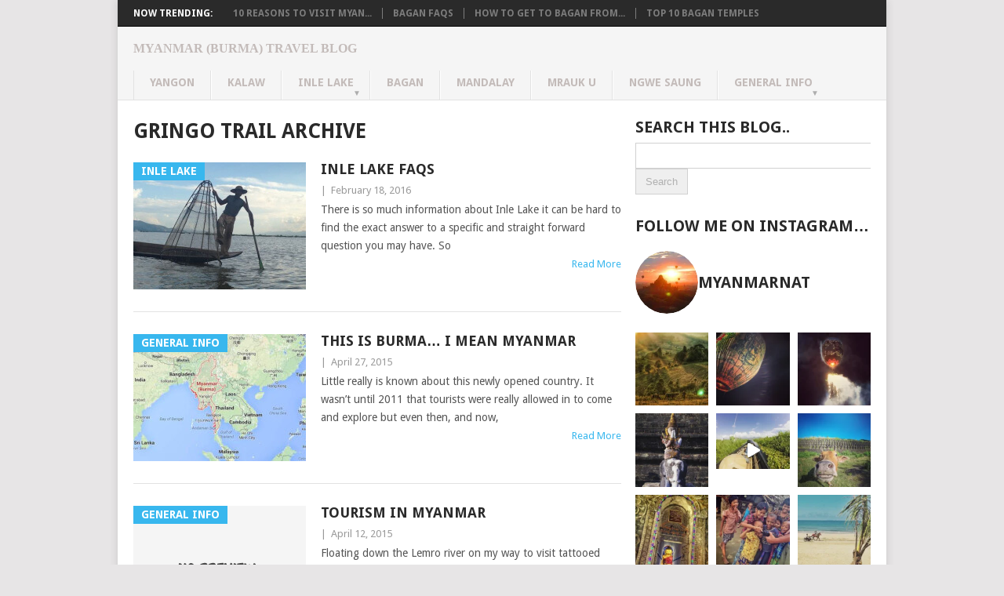

--- FILE ---
content_type: text/html; charset=utf-8
request_url: https://myanmartravelblog.com/tag/gringo-trail/
body_size: 20342
content:
<!DOCTYPE html>
<html class="no-js" lang="en-US">
<head><meta charset="UTF-8">
	
	<!-- Always force latest IE rendering engine (even in intranet) & Chrome Frame -->
	<!--[if IE ]>
	<meta http-equiv="X-UA-Compatible" content="IE=edge,chrome=1">
	<![endif]-->
	<link rel="profile" href="http://gmpg.org/xfn/11">
	<title>Gringo Trail Archives - Myanmar (Burma) Travel Blog</title>
	<!--iOS/android/handheld specific -->
<link rel="apple-touch-icon" href="/wp-content/themes/point/apple-touch-icon.png">
<meta name="viewport" content="width=device-width, initial-scale=1, maximum-scale=1">
<meta name="apple-mobile-web-app-capable" content="yes">
<meta name="apple-mobile-web-app-status-bar-style" content="black">
	<link rel="pingback" href="/xmlrpc.php">
	<meta name="robots" content="index, follow, max-image-preview:large, max-snippet:-1, max-video-preview:-1">
	<style>img:is([sizes="auto" i], [sizes^="auto," i]) { contain-intrinsic-size: 3000px 1500px }</style>
	
	<!-- This site is optimized with the Yoast SEO plugin v26.4 - https://yoast.com/wordpress/plugins/seo/ -->
	<link rel="canonical" href="/tag/gringo-trail/">
	<meta property="og:locale" content="en_US">
	<meta property="og:type" content="article">
	<meta property="og:title" content="Gringo Trail Archives - Myanmar (Burma) Travel Blog">
	<meta property="og:url" content="/tag/gringo-trail/">
	<meta property="og:site_name" content="Myanmar (Burma) Travel Blog">
	<meta name="twitter:card" content="summary_large_image">
	<script type="application/ld+json" class="yoast-schema-graph">{"@context":"https://schema.org","@graph":[{"@type":"CollectionPage","@id":"/tag/gringo-trail/","url":"/tag/gringo-trail/","name":"Gringo Trail Archives - Myanmar (Burma) Travel Blog","isPartOf":{"@id":"/#website"},"primaryImageOfPage":{"@id":"/tag/gringo-trail/#primaryimage"},"image":{"@id":"/tag/gringo-trail/#primaryimage"},"thumbnailUrl":"/wp-content/uploads/2016/02/Inle-Lake-what-to-do.jpg","breadcrumb":{"@id":"/tag/gringo-trail/#breadcrumb"},"inLanguage":"en-US"},{"@type":"ImageObject","inLanguage":"en-US","@id":"/tag/gringo-trail/#primaryimage","url":"/wp-content/uploads/2016/02/Inle-Lake-what-to-do.jpg","contentUrl":"/wp-content/uploads/2016/02/Inle-Lake-what-to-do.jpg","width":600,"height":315,"caption":"inle lake fisherman"},{"@type":"BreadcrumbList","@id":"/tag/gringo-trail/#breadcrumb","itemListElement":[{"@type":"ListItem","position":1,"name":"Home","item":"/"},{"@type":"ListItem","position":2,"name":"Gringo Trail"}]},{"@type":"WebSite","@id":"/#website","url":"/","name":"Myanmar (Burma) Travel Blog","description":"Advice and stories based on real current experiences. This is a no-holds barred account about travelling in modern Myanmar/Burma.","publisher":{"@id":"/#/schema/person/ef0ddfe00a0041e8b22c583d74bbabb0"},"potentialAction":[{"@type":"SearchAction","target":{"@type":"EntryPoint","urlTemplate":"/?s={search_term_string}"},"query-input":{"@type":"PropertyValueSpecification","valueRequired":true,"valueName":"search_term_string"}}],"inLanguage":"en-US"},{"@type":["Person","Organization"],"@id":"/#/schema/person/ef0ddfe00a0041e8b22c583d74bbabb0","name":"Myanmar Nat","image":{"@type":"ImageObject","inLanguage":"en-US","@id":"/#/schema/person/image/","url":"https://secure.gravatar.com/avatar/0979ff1f1d544462d0658bdea303e2747ec32453508ef921472855fef7c06271?s=96&d=monsterid&r=g","contentUrl":"https://secure.gravatar.com/avatar/0979ff1f1d544462d0658bdea303e2747ec32453508ef921472855fef7c06271?s=96&d=monsterid&r=g","caption":"Myanmar Nat"},"logo":{"@id":"/#/schema/person/image/"}}]}</script>
	<!-- / Yoast SEO plugin. -->


<link rel="dns-prefetch" href="//platform-api.sharethis.com">
<link rel="dns-prefetch" href="//fonts.googleapis.com">
<link rel="alternate" type="application/rss+xml" title="Myanmar (Burma) Travel Blog » Feed" href="/feed/">
<link rel="alternate" type="application/rss+xml" title="Myanmar (Burma) Travel Blog » Comments Feed" href="/comments/feed/">
<link rel="alternate" type="application/rss+xml" title="Myanmar (Burma) Travel Blog » Gringo Trail Tag Feed" href="/tag/gringo-trail/feed/">
<script type="text/javascript">
/* <![CDATA[ */
window._wpemojiSettings = {"baseUrl":"https:\/\/s.w.org\/images\/core\/emoji\/16.0.1\/72x72\/","ext":".png","svgUrl":"https:\/\/s.w.org\/images\/core\/emoji\/16.0.1\/svg\/","svgExt":".svg","source":{"concatemoji":"\/wp-includes\/js\/wp-emoji-release.min.js?ver=6.8.3"}};
/*! This file is auto-generated */
!function(s,n){var o,i,e;function c(e){try{var t={supportTests:e,timestamp:(new Date).valueOf()};sessionStorage.setItem(o,JSON.stringify(t))}catch(e){}}function p(e,t,n){e.clearRect(0,0,e.canvas.width,e.canvas.height),e.fillText(t,0,0);var t=new Uint32Array(e.getImageData(0,0,e.canvas.width,e.canvas.height).data),a=(e.clearRect(0,0,e.canvas.width,e.canvas.height),e.fillText(n,0,0),new Uint32Array(e.getImageData(0,0,e.canvas.width,e.canvas.height).data));return t.every(function(e,t){return e===a[t]})}function u(e,t){e.clearRect(0,0,e.canvas.width,e.canvas.height),e.fillText(t,0,0);for(var n=e.getImageData(16,16,1,1),a=0;a<n.data.length;a++)if(0!==n.data[a])return!1;return!0}function f(e,t,n,a){switch(t){case"flag":return n(e,"\ud83c\udff3\ufe0f\u200d\u26a7\ufe0f","\ud83c\udff3\ufe0f\u200b\u26a7\ufe0f")?!1:!n(e,"\ud83c\udde8\ud83c\uddf6","\ud83c\udde8\u200b\ud83c\uddf6")&&!n(e,"\ud83c\udff4\udb40\udc67\udb40\udc62\udb40\udc65\udb40\udc6e\udb40\udc67\udb40\udc7f","\ud83c\udff4\u200b\udb40\udc67\u200b\udb40\udc62\u200b\udb40\udc65\u200b\udb40\udc6e\u200b\udb40\udc67\u200b\udb40\udc7f");case"emoji":return!a(e,"\ud83e\udedf")}return!1}function g(e,t,n,a){var r="undefined"!=typeof WorkerGlobalScope&&self instanceof WorkerGlobalScope?new OffscreenCanvas(300,150):s.createElement("canvas"),o=r.getContext("2d",{willReadFrequently:!0}),i=(o.textBaseline="top",o.font="600 32px Arial",{});return e.forEach(function(e){i[e]=t(o,e,n,a)}),i}function t(e){var t=s.createElement("script");t.src=e,t.defer=!0,s.head.appendChild(t)}"undefined"!=typeof Promise&&(o="wpEmojiSettingsSupports",i=["flag","emoji"],n.supports={everything:!0,everythingExceptFlag:!0},e=new Promise(function(e){s.addEventListener("DOMContentLoaded",e,{once:!0})}),new Promise(function(t){var n=function(){try{var e=JSON.parse(sessionStorage.getItem(o));if("object"==typeof e&&"number"==typeof e.timestamp&&(new Date).valueOf()<e.timestamp+604800&&"object"==typeof e.supportTests)return e.supportTests}catch(e){}return null}();if(!n){if("undefined"!=typeof Worker&&"undefined"!=typeof OffscreenCanvas&&"undefined"!=typeof URL&&URL.createObjectURL&&"undefined"!=typeof Blob)try{var e="postMessage("+g.toString()+"("+[JSON.stringify(i),f.toString(),p.toString(),u.toString()].join(",")+"));",a=new Blob([e],{type:"text/javascript"}),r=new Worker(URL.createObjectURL(a),{name:"wpTestEmojiSupports"});return void(r.onmessage=function(e){c(n=e.data),r.terminate(),t(n)})}catch(e){}c(n=g(i,f,p,u))}t(n)}).then(function(e){for(var t in e)n.supports[t]=e[t],n.supports.everything=n.supports.everything&&n.supports[t],"flag"!==t&&(n.supports.everythingExceptFlag=n.supports.everythingExceptFlag&&n.supports[t]);n.supports.everythingExceptFlag=n.supports.everythingExceptFlag&&!n.supports.flag,n.DOMReady=!1,n.readyCallback=function(){n.DOMReady=!0}}).then(function(){return e}).then(function(){var e;n.supports.everything||(n.readyCallback(),(e=n.source||{}).concatemoji?t(e.concatemoji):e.wpemoji&&e.twemoji&&(t(e.twemoji),t(e.wpemoji)))}))}((window,document),window._wpemojiSettings);
/* ]]> */
</script>

<link rel="stylesheet" id="sbi_styles-css" href="/wp-content/plugins/instagram-feed/css/sbi-styles.min.css?ver=6.10.0" type="text/css" media="all">
<style id="wp-emoji-styles-inline-css" type="text/css">

	img.wp-smiley, img.emoji {
		display: inline !important;
		border: none !important;
		box-shadow: none !important;
		height: 1em !important;
		width: 1em !important;
		margin: 0 0.07em !important;
		vertical-align: -0.1em !important;
		background: none !important;
		padding: 0 !important;
	}
</style>
<link rel="stylesheet" id="wp-block-library-css" href="/wp-includes/css/dist/block-library/style.min.css?ver=6.8.3" type="text/css" media="all">
<style id="classic-theme-styles-inline-css" type="text/css">
/*! This file is auto-generated */
.wp-block-button__link{color:#fff;background-color:#32373c;border-radius:9999px;box-shadow:none;text-decoration:none;padding:calc(.667em + 2px) calc(1.333em + 2px);font-size:1.125em}.wp-block-file__button{background:#32373c;color:#fff;text-decoration:none}
</style>
<style id="global-styles-inline-css" type="text/css">
:root{--wp--preset--aspect-ratio--square: 1;--wp--preset--aspect-ratio--4-3: 4/3;--wp--preset--aspect-ratio--3-4: 3/4;--wp--preset--aspect-ratio--3-2: 3/2;--wp--preset--aspect-ratio--2-3: 2/3;--wp--preset--aspect-ratio--16-9: 16/9;--wp--preset--aspect-ratio--9-16: 9/16;--wp--preset--color--black: #000000;--wp--preset--color--cyan-bluish-gray: #abb8c3;--wp--preset--color--white: #ffffff;--wp--preset--color--pale-pink: #f78da7;--wp--preset--color--vivid-red: #cf2e2e;--wp--preset--color--luminous-vivid-orange: #ff6900;--wp--preset--color--luminous-vivid-amber: #fcb900;--wp--preset--color--light-green-cyan: #7bdcb5;--wp--preset--color--vivid-green-cyan: #00d084;--wp--preset--color--pale-cyan-blue: #8ed1fc;--wp--preset--color--vivid-cyan-blue: #0693e3;--wp--preset--color--vivid-purple: #9b51e0;--wp--preset--gradient--vivid-cyan-blue-to-vivid-purple: linear-gradient(135deg,rgba(6,147,227,1) 0%,rgb(155,81,224) 100%);--wp--preset--gradient--light-green-cyan-to-vivid-green-cyan: linear-gradient(135deg,rgb(122,220,180) 0%,rgb(0,208,130) 100%);--wp--preset--gradient--luminous-vivid-amber-to-luminous-vivid-orange: linear-gradient(135deg,rgba(252,185,0,1) 0%,rgba(255,105,0,1) 100%);--wp--preset--gradient--luminous-vivid-orange-to-vivid-red: linear-gradient(135deg,rgba(255,105,0,1) 0%,rgb(207,46,46) 100%);--wp--preset--gradient--very-light-gray-to-cyan-bluish-gray: linear-gradient(135deg,rgb(238,238,238) 0%,rgb(169,184,195) 100%);--wp--preset--gradient--cool-to-warm-spectrum: linear-gradient(135deg,rgb(74,234,220) 0%,rgb(151,120,209) 20%,rgb(207,42,186) 40%,rgb(238,44,130) 60%,rgb(251,105,98) 80%,rgb(254,248,76) 100%);--wp--preset--gradient--blush-light-purple: linear-gradient(135deg,rgb(255,206,236) 0%,rgb(152,150,240) 100%);--wp--preset--gradient--blush-bordeaux: linear-gradient(135deg,rgb(254,205,165) 0%,rgb(254,45,45) 50%,rgb(107,0,62) 100%);--wp--preset--gradient--luminous-dusk: linear-gradient(135deg,rgb(255,203,112) 0%,rgb(199,81,192) 50%,rgb(65,88,208) 100%);--wp--preset--gradient--pale-ocean: linear-gradient(135deg,rgb(255,245,203) 0%,rgb(182,227,212) 50%,rgb(51,167,181) 100%);--wp--preset--gradient--electric-grass: linear-gradient(135deg,rgb(202,248,128) 0%,rgb(113,206,126) 100%);--wp--preset--gradient--midnight: linear-gradient(135deg,rgb(2,3,129) 0%,rgb(40,116,252) 100%);--wp--preset--font-size--small: 13px;--wp--preset--font-size--medium: 20px;--wp--preset--font-size--large: 36px;--wp--preset--font-size--x-large: 42px;--wp--preset--spacing--20: 0.44rem;--wp--preset--spacing--30: 0.67rem;--wp--preset--spacing--40: 1rem;--wp--preset--spacing--50: 1.5rem;--wp--preset--spacing--60: 2.25rem;--wp--preset--spacing--70: 3.38rem;--wp--preset--spacing--80: 5.06rem;--wp--preset--shadow--natural: 6px 6px 9px rgba(0, 0, 0, 0.2);--wp--preset--shadow--deep: 12px 12px 50px rgba(0, 0, 0, 0.4);--wp--preset--shadow--sharp: 6px 6px 0px rgba(0, 0, 0, 0.2);--wp--preset--shadow--outlined: 6px 6px 0px -3px rgba(255, 255, 255, 1), 6px 6px rgba(0, 0, 0, 1);--wp--preset--shadow--crisp: 6px 6px 0px rgba(0, 0, 0, 1);}:where(.is-layout-flex){gap: 0.5em;}:where(.is-layout-grid){gap: 0.5em;}body .is-layout-flex{display: flex;}.is-layout-flex{flex-wrap: wrap;align-items: center;}.is-layout-flex > :is(*, div){margin: 0;}body .is-layout-grid{display: grid;}.is-layout-grid > :is(*, div){margin: 0;}:where(.wp-block-columns.is-layout-flex){gap: 2em;}:where(.wp-block-columns.is-layout-grid){gap: 2em;}:where(.wp-block-post-template.is-layout-flex){gap: 1.25em;}:where(.wp-block-post-template.is-layout-grid){gap: 1.25em;}.has-black-color{color: var(--wp--preset--color--black) !important;}.has-cyan-bluish-gray-color{color: var(--wp--preset--color--cyan-bluish-gray) !important;}.has-white-color{color: var(--wp--preset--color--white) !important;}.has-pale-pink-color{color: var(--wp--preset--color--pale-pink) !important;}.has-vivid-red-color{color: var(--wp--preset--color--vivid-red) !important;}.has-luminous-vivid-orange-color{color: var(--wp--preset--color--luminous-vivid-orange) !important;}.has-luminous-vivid-amber-color{color: var(--wp--preset--color--luminous-vivid-amber) !important;}.has-light-green-cyan-color{color: var(--wp--preset--color--light-green-cyan) !important;}.has-vivid-green-cyan-color{color: var(--wp--preset--color--vivid-green-cyan) !important;}.has-pale-cyan-blue-color{color: var(--wp--preset--color--pale-cyan-blue) !important;}.has-vivid-cyan-blue-color{color: var(--wp--preset--color--vivid-cyan-blue) !important;}.has-vivid-purple-color{color: var(--wp--preset--color--vivid-purple) !important;}.has-black-background-color{background-color: var(--wp--preset--color--black) !important;}.has-cyan-bluish-gray-background-color{background-color: var(--wp--preset--color--cyan-bluish-gray) !important;}.has-white-background-color{background-color: var(--wp--preset--color--white) !important;}.has-pale-pink-background-color{background-color: var(--wp--preset--color--pale-pink) !important;}.has-vivid-red-background-color{background-color: var(--wp--preset--color--vivid-red) !important;}.has-luminous-vivid-orange-background-color{background-color: var(--wp--preset--color--luminous-vivid-orange) !important;}.has-luminous-vivid-amber-background-color{background-color: var(--wp--preset--color--luminous-vivid-amber) !important;}.has-light-green-cyan-background-color{background-color: var(--wp--preset--color--light-green-cyan) !important;}.has-vivid-green-cyan-background-color{background-color: var(--wp--preset--color--vivid-green-cyan) !important;}.has-pale-cyan-blue-background-color{background-color: var(--wp--preset--color--pale-cyan-blue) !important;}.has-vivid-cyan-blue-background-color{background-color: var(--wp--preset--color--vivid-cyan-blue) !important;}.has-vivid-purple-background-color{background-color: var(--wp--preset--color--vivid-purple) !important;}.has-black-border-color{border-color: var(--wp--preset--color--black) !important;}.has-cyan-bluish-gray-border-color{border-color: var(--wp--preset--color--cyan-bluish-gray) !important;}.has-white-border-color{border-color: var(--wp--preset--color--white) !important;}.has-pale-pink-border-color{border-color: var(--wp--preset--color--pale-pink) !important;}.has-vivid-red-border-color{border-color: var(--wp--preset--color--vivid-red) !important;}.has-luminous-vivid-orange-border-color{border-color: var(--wp--preset--color--luminous-vivid-orange) !important;}.has-luminous-vivid-amber-border-color{border-color: var(--wp--preset--color--luminous-vivid-amber) !important;}.has-light-green-cyan-border-color{border-color: var(--wp--preset--color--light-green-cyan) !important;}.has-vivid-green-cyan-border-color{border-color: var(--wp--preset--color--vivid-green-cyan) !important;}.has-pale-cyan-blue-border-color{border-color: var(--wp--preset--color--pale-cyan-blue) !important;}.has-vivid-cyan-blue-border-color{border-color: var(--wp--preset--color--vivid-cyan-blue) !important;}.has-vivid-purple-border-color{border-color: var(--wp--preset--color--vivid-purple) !important;}.has-vivid-cyan-blue-to-vivid-purple-gradient-background{background: var(--wp--preset--gradient--vivid-cyan-blue-to-vivid-purple) !important;}.has-light-green-cyan-to-vivid-green-cyan-gradient-background{background: var(--wp--preset--gradient--light-green-cyan-to-vivid-green-cyan) !important;}.has-luminous-vivid-amber-to-luminous-vivid-orange-gradient-background{background: var(--wp--preset--gradient--luminous-vivid-amber-to-luminous-vivid-orange) !important;}.has-luminous-vivid-orange-to-vivid-red-gradient-background{background: var(--wp--preset--gradient--luminous-vivid-orange-to-vivid-red) !important;}.has-very-light-gray-to-cyan-bluish-gray-gradient-background{background: var(--wp--preset--gradient--very-light-gray-to-cyan-bluish-gray) !important;}.has-cool-to-warm-spectrum-gradient-background{background: var(--wp--preset--gradient--cool-to-warm-spectrum) !important;}.has-blush-light-purple-gradient-background{background: var(--wp--preset--gradient--blush-light-purple) !important;}.has-blush-bordeaux-gradient-background{background: var(--wp--preset--gradient--blush-bordeaux) !important;}.has-luminous-dusk-gradient-background{background: var(--wp--preset--gradient--luminous-dusk) !important;}.has-pale-ocean-gradient-background{background: var(--wp--preset--gradient--pale-ocean) !important;}.has-electric-grass-gradient-background{background: var(--wp--preset--gradient--electric-grass) !important;}.has-midnight-gradient-background{background: var(--wp--preset--gradient--midnight) !important;}.has-small-font-size{font-size: var(--wp--preset--font-size--small) !important;}.has-medium-font-size{font-size: var(--wp--preset--font-size--medium) !important;}.has-large-font-size{font-size: var(--wp--preset--font-size--large) !important;}.has-x-large-font-size{font-size: var(--wp--preset--font-size--x-large) !important;}
:where(.wp-block-post-template.is-layout-flex){gap: 1.25em;}:where(.wp-block-post-template.is-layout-grid){gap: 1.25em;}
:where(.wp-block-columns.is-layout-flex){gap: 2em;}:where(.wp-block-columns.is-layout-grid){gap: 2em;}
:root :where(.wp-block-pullquote){font-size: 1.5em;line-height: 1.6;}
</style>
<link rel="stylesheet" id="kk-star-ratings-css" href="/wp-content/plugins/kk-star-ratings/src/core/public/css/kk-star-ratings.min.css?ver=5.4.10.2" type="text/css" media="all">
<link rel="stylesheet" id="stylesheet-css" href="/wp-content/themes/point/style.css?ver=6.8.3" type="text/css" media="all">
<style id="stylesheet-inline-css" type="text/css">

		body {background-color:#e7e5e6; }
		body {background-image: url();}
		input#author:focus, input#email:focus, input#url:focus, #commentform textarea:focus, .widget .wpt_widget_content #tags-tab-content ul li a { border-color:#38b7ee;}
		a:hover, .menu .current-menu-item > a, .menu .current-menu-item, .current-menu-ancestor > a.sf-with-ul, .current-menu-ancestor, footer .textwidget a, .single_post a, #commentform a, .copyrights a:hover, a, footer .widget li a:hover, .menu > li:hover > a, .single_post .post-info a, .post-info a, .readMore a, .reply a, .fn a, .carousel a:hover, .single_post .related-posts a:hover, .sidebar.c-4-12 .textwidget a, footer .textwidget a, .sidebar.c-4-12 a:hover { color:#38b7ee; }	
		.nav-previous a, .nav-next a, .header-button, .sub-menu, #commentform input#submit, .tagcloud a, #tabber ul.tabs li a.selected, .featured-cat, .mts-subscribe input[type='submit'], .pagination a, .widget .wpt_widget_content #tags-tab-content ul li a, .latestPost-review-wrapper { background-color:#38b7ee; color: #fff; }
		
		.widget_nav_menu li { list-style: none; }

#header h1, #header h2{
  font-size: 15px;
  color: #C3BBB9;
  font-family: "Bookman Old Style", "Times New Roman", serif;
  font-weight: 300;
} 

#header h1 a, #logo a {
  font-size: 16px;
  color: #C3BBB9;
}

.secondary-navigation {
    float: none;
}

.secondary-navigation a {
   font-size:14px;
    color:  #C3BBB9;
    text-align: left;
    text-decoration: none;
    padding: 6px 20px 2px 20px;
    min-height: 30px;
    font-weight: bold;
    border-right: 1px solid #E2E2E2;
    border-left: 1px solid #fff;
    text-transform: uppercase;
}


@media (min-width: 980px) {
  #navigation ul ul {
    margin-top: -45px;
  }
}

.header-widget-container {
width:730px;
}

.theauthor {
  display: none;
}

.wp-caption {
    max-width: 100%;
    background: transparent;;
    padding: 5px;
}

.wp-caption {
text-align: center;
}

#amazon {<iframe src="http://rcm-eu.amazon-adsystem.com/e/cm?t=myanmarblog-21&o=2&p=286&l=st1&mode=books-uk&search=myanmar&fc1=000000&lt1=_blank&lc1=3366FF&bg1=FFFFFF&f=ifr" marginwidth="0" marginheight="0" width="200" height="200" border="0" frameborder="0" style="border:none;" scrolling="no">
}

--added    <?php echo mts_excerpt(29);?> in index.php ---
			
</style>
<link rel="stylesheet" id="GoogleFonts-css" href="//fonts.googleapis.com/css?family=Droid+Sans%3A400%2C700&amp;ver=6.8.3" type="text/css" media="all">
<link rel="stylesheet" id="GoogleFonts2-css" href="//fonts.googleapis.com/css?family=Open+Sans%3A400%2C700&amp;ver=6.8.3" type="text/css" media="all">
<link rel="stylesheet" id="responsive-css" href="/wp-content/themes/point/css/responsive.css?ver=6.8.3" type="text/css" media="all">
<script type="text/javascript" src="//platform-api.sharethis.com/js/sharethis.js?ver=8.5.3#property=69259b45fd4848da061deac2&amp;product=gdpr-compliance-tool-v2&amp;source=simple-share-buttons-adder-wordpress" id="simple-share-buttons-adder-mu-js"></script>
<script type="text/javascript" src="/wp-includes/js/jquery/jquery.min.js?ver=3.7.1" id="jquery-core-js"></script>
<script type="text/javascript" src="/wp-includes/js/jquery/jquery-migrate.min.js?ver=3.4.1" id="jquery-migrate-js"></script>
<link rel="https://api.w.org/" href="/wp-json/"><link rel="alternate" title="JSON" type="application/json" href="/wp-json/wp/v2/tags/51"><link rel="EditURI" type="application/rsd+xml" title="RSD" href="/xmlrpc.php?rsd">
<meta name="generator" content="WordPress 6.8.3">

		<!-- GA Google Analytics @ https://m0n.co/ga -->
		<script>
			(function(i,s,o,g,r,a,m){i['GoogleAnalyticsObject']=r;i[r]=i[r]||function(){
			(i[r].q=i[r].q||[]).push(arguments)},i[r].l=1*new Date();a=s.createElement(o),
			m=s.getElementsByTagName(o)[0];a.async=1;a.src=g;m.parentNode.insertBefore(a,m)
			})(window,document,'script','https://www.google-analytics.com/analytics.js','ga');
			ga('create', 'UA-58698916-1', 'auto');
			ga('require', 'displayfeatures');
			ga('send', 'pageview');
		</script>

	<script async src="//pagead2.googlesyndication.com/pagead/js/adsbygoogle.js"></script>
<script>
  (adsbygoogle = window.adsbygoogle || []).push({
    google_ad_client: "ca-pub-4896609238010267",
    enable_page_level_ads: true
  });
</script><link rel="icon" href="/wp-content/uploads/2018/02/cropped-Myanmar-Travel-Blog-32x32.jpg" sizes="32x32">
<link rel="icon" href="/wp-content/uploads/2018/02/cropped-Myanmar-Travel-Blog-192x192.jpg" sizes="192x192">
<link rel="apple-touch-icon" href="/wp-content/uploads/2018/02/cropped-Myanmar-Travel-Blog-180x180.jpg">
<meta name="msapplication-TileImage" content="/wp-content/uploads/2018/02/cropped-Myanmar-Travel-Blog-270x270.jpg">
		<style type="text/css" id="wp-custom-css">
			.link-font li {
 font-size: 16px;
    color: #38b7ee;
}		</style>
			<script async src="https://pagead2.googlesyndication.com/pagead/js/adsbygoogle.js?client=ca-pub-4896609238010267"
     crossorigin="anonymous"></script>
</head>
<body id="blog" class="archive tag tag-gringo-trail tag-51 wp-theme-point main metaslider-plugin">
	<div class="main-container">
					<div class="trending-articles">
				<ul>
					<li class="firstlink">Now Trending:</li>
																<li class="trendingPost ">
							<a href="/10-reasons-to-visit-myanmar/" title="10 reasons to visit Myanmar now" rel="bookmark">10 reasons to visit Myan...</a>
						</li>                   
											<li class="trendingPost ">
							<a href="/bagan-faqs/" title="Bagan FAQS" rel="bookmark">Bagan FAQS</a>
						</li>                   
											<li class="trendingPost ">
							<a href="/how-to-get-to-bagan-from/" title="How to get to Bagan from…" rel="bookmark">How to get to Bagan from...</a>
						</li>                   
											<li class="trendingPost last">
							<a href="/top-10-bagan-temples/" title="Top 10 Bagan Temples" rel="bookmark">Top 10 Bagan Temples</a>
						</li>                   
									</ul>
			</div>
				<header class="main-header">
			<div id="header">
															  <h2 id="logo" class="text-logo">
								<a href="/">Myanmar (Burma) Travel Blog</a>
							</h2><!-- END #logo -->
													<div class="secondary-navigation">
					<nav id="navigation">
													<ul id="menu-main-menu" class="menu"><li id="menu-item-36" class="menu-item menu-item-type-taxonomy menu-item-object-category"><a href="/yangon/">Yangon<br><span class="sub"></span></a></li>
<li id="menu-item-32" class="menu-item menu-item-type-taxonomy menu-item-object-category"><a href="/kalaw/">Kalaw<br><span class="sub"></span></a></li>
<li id="menu-item-31" class="menu-item menu-item-type-taxonomy menu-item-object-category menu-item-has-children"><a href="/inle-lake/">Inle Lake<br><span class="sub"></span></a>
<ul class="sub-menu">
	<li id="menu-item-188" class="menu-item menu-item-type-taxonomy menu-item-object-category"><a href="/taunggyi/">Taunggyi<br><span class="sub"></span></a></li>
</ul>
</li>
<li id="menu-item-27" class="menu-item menu-item-type-taxonomy menu-item-object-category"><a href="/bagan/">Bagan<br><span class="sub"></span></a></li>
<li id="menu-item-33" class="menu-item menu-item-type-taxonomy menu-item-object-category"><a href="/mandalay/">Mandalay<br><span class="sub"></span></a></li>
<li id="menu-item-34" class="menu-item menu-item-type-taxonomy menu-item-object-category"><a href="/mrauk-u/">Mrauk U<br><span class="sub"></span></a></li>
<li id="menu-item-35" class="menu-item menu-item-type-taxonomy menu-item-object-category"><a href="/ngwe-saung/">Ngwe Saung<br><span class="sub"></span></a></li>
<li id="menu-item-28" class="menu-item menu-item-type-taxonomy menu-item-object-category menu-item-has-children"><a href="/general-info/">General Info<br><span class="sub"></span></a>
<ul class="sub-menu">
	<li id="menu-item-30" class="menu-item menu-item-type-taxonomy menu-item-object-category"><a href="/general-info/visa-info/">Visa Info<br><span class="sub"></span></a></li>
	<li id="menu-item-29" class="menu-item menu-item-type-taxonomy menu-item-object-category"><a href="/general-info/money-info/">Money Info<br><span class="sub"></span></a></li>
	<li id="menu-item-270" class="menu-item menu-item-type-post_type menu-item-object-page"><a href="/contact/">Contact<br><span class="sub"></span></a></li>
</ul>
</li>
</ul>												<a href="#" id="pull">Menu</a>
					</nav>
				</div>
			</div>
		</header>
		
<!-- DEBUG mts_header_adcode set? -->
<!-- mts_header_adcode exists: YES -->
<!-- mts_header_adcode length: 0 -->
<!-- mts_header_adcode_preview:  -->

									<div id="page" class="home-page">
	<div class="content">
		<div class="article">
			<h1 class="postsby">
				 
					<span>Gringo Trail Archive</span>
							</h1>	
							<article class="pexcerpt0 post excerpt ">
																		<a href="/inle-lake-faqs/" title="Inle Lake FAQs" rel="nofollow" id="featured-thumbnail">
								<div class="featured-thumbnail"><img src="/wp-content/plugins/lazy-load/images/1x1.trans.gif" data-lazy-src="/wp-content/uploads/2016/02/Inle-Lake-what-to-do-220x162.jpg" width="220" height="162" class="attachment-featured size-featured wp-post-image" alt="inle lake fisherman" title decoding="async"><noscript><img width="220" height="162" src="/wp-content/uploads/2016/02/Inle-Lake-what-to-do-220x162.jpg" class="attachment-featured size-featured wp-post-image" alt="inle lake fisherman" title="" decoding="async"></noscript></div>								<div class="featured-cat">Inle Lake</div>
															</a>
																<header>						
						<h2 class="title">
							<a href="/inle-lake-faqs/" title="Inle Lake FAQs" rel="bookmark">Inle Lake FAQs</a>
						</h2>
						<div class="post-info"><span class="theauthor"><a rel="nofollow" href="/author/myanmar-nat/" title="Posts by Myanmar Nat">Myanmar Nat</a></span> | <span class="thetime">February 18, 2016</span></div>

					</header><!--.header-->
					    					<div class="post-content image-caption-format-1">
                            There is so much information about Inle Lake it can be hard to find the exact answer to a specific and straight forward question you may have. So    					</div>
					    <span class="readMore"><a href="/inle-lake-faqs/" title="Inle Lake FAQs" rel="nofollow">Read More</a></span>
				    				</article>
							<article class="pexcerpt1 post excerpt last">
																		<a href="/burma-mean-myanmar/" title="This is Burma… I mean Myanmar" rel="nofollow" id="featured-thumbnail">
								<div class="featured-thumbnail"><img src="/wp-content/plugins/lazy-load/images/1x1.trans.gif" data-lazy-src="/wp-content/uploads/2015/01/Myanmar-Map-220x162.jpg" width="220" height="162" class="attachment-featured size-featured wp-post-image" alt title decoding="async"><noscript><img width="220" height="162" src="/wp-content/uploads/2015/01/Myanmar-Map-220x162.jpg" class="attachment-featured size-featured wp-post-image" alt="" title="" decoding="async"></noscript></div>								<div class="featured-cat">General Info</div>
															</a>
																<header>						
						<h2 class="title">
							<a href="/burma-mean-myanmar/" title="This is Burma… I mean Myanmar" rel="bookmark">This is Burma… I mean Myanmar</a>
						</h2>
						<div class="post-info"><span class="theauthor"><a rel="nofollow" href="/author/myanmar-nat/" title="Posts by Myanmar Nat">Myanmar Nat</a></span> | <span class="thetime">April 27, 2015</span></div>

					</header><!--.header-->
					    					<div class="post-content image-caption-format-1">
                            Little really is known about this newly opened country. It wasn’t until 2011 that tourists were really allowed in to come and explore but even then, and now,    					</div>
					    <span class="readMore"><a href="/burma-mean-myanmar/" title="This is Burma… I mean Myanmar" rel="nofollow">Read More</a></span>
				    				</article>
							<article class="pexcerpt2 post excerpt ">
																		<a href="/tourism-myanmar/" title="Tourism in Myanmar" rel="nofollow" id="featured-thumbnail">
								<div class="featured-thumbnail">
									<img src="/wp-content/themes/point/images/nothumb.png" class="attachment-featured wp-post-image" alt="Tourism in Myanmar">
								</div>
								<div class="featured-cat">General Info</div>
															</a>
																<header>						
						<h2 class="title">
							<a href="/tourism-myanmar/" title="Tourism in Myanmar" rel="bookmark">Tourism in Myanmar</a>
						</h2>
						<div class="post-info"><span class="theauthor"><a rel="nofollow" href="/author/myanmar-nat/" title="Posts by Myanmar Nat">Myanmar Nat</a></span> | <span class="thetime">April 12, 2015</span></div>

					</header><!--.header-->
					    					<div class="post-content image-caption-format-1">
                            Floating down the Lemro river on my way to visit tattooed women in a Chin Village in very Western Myanmar, here are my thoughts. ‘I wonder where Myanmar    					</div>
					    <span class="readMore"><a href="/tourism-myanmar/" title="Tourism in Myanmar" rel="nofollow">Read More</a></span>
				    				</article>
							<article class="pexcerpt3 post excerpt last">
																		<a href="/mandalay-hmmm/" title="Mandalay hmmm" rel="nofollow" id="featured-thumbnail">
								<div class="featured-thumbnail"><img src="/wp-content/plugins/lazy-load/images/1x1.trans.gif" data-lazy-src="/wp-content/uploads/2014/11/Come-you-back-to-Mandalay-Kipling-220x162.jpg" width="220" height="162" class="attachment-featured size-featured wp-post-image" alt title decoding="async"><noscript><img width="220" height="162" src="/wp-content/uploads/2014/11/Come-you-back-to-Mandalay-Kipling-220x162.jpg" class="attachment-featured size-featured wp-post-image" alt="" title="" decoding="async"></noscript></div>								<div class="featured-cat">Mandalay</div>
															</a>
																<header>						
						<h2 class="title">
							<a href="/mandalay-hmmm/" title="Mandalay hmmm" rel="bookmark">Mandalay hmmm</a>
						</h2>
						<div class="post-info"><span class="theauthor"><a rel="nofollow" href="/author/myanmar-nat/" title="Posts by Myanmar Nat">Myanmar Nat</a></span> | <span class="thetime">April 10, 2015</span></div>

					</header><!--.header-->
					    					<div class="post-content image-caption-format-1">
                            ‘Come you back to Mandalay…‘ that’s how the Kipling poem goes, but err sorry Mr Kipling I think I’ll pass on that one for now. No longer the    					</div>
					    <span class="readMore"><a href="/mandalay-hmmm/" title="Mandalay hmmm" rel="nofollow">Read More</a></span>
				    				</article>
							<article class="pexcerpt4 post excerpt ">
																		<a href="/how-to-get-to-bagan-from/" title="How to get to Bagan from…" rel="nofollow" id="featured-thumbnail">
								<div class="featured-thumbnail"><img src="/wp-content/plugins/lazy-load/images/1x1.trans.gif" data-lazy-src="/wp-content/uploads/2015/04/how-to-get-to-Bagan-220x162.jpg" width="220" height="162" class="attachment-featured size-featured wp-post-image" alt="Inle Lake to Bagan" title decoding="async" loading="lazy"><noscript><img width="220" height="162" src="/wp-content/uploads/2015/04/how-to-get-to-Bagan-220x162.jpg" class="attachment-featured size-featured wp-post-image" alt="Inle Lake to Bagan" title="" decoding="async" loading="lazy"></noscript></div>								<div class="featured-cat">Bagan</div>
															</a>
																<header>						
						<h2 class="title">
							<a href="/how-to-get-to-bagan-from/" title="How to get to Bagan from…" rel="bookmark">How to get to Bagan from…</a>
						</h2>
						<div class="post-info"><span class="theauthor"><a rel="nofollow" href="/author/myanmar-nat/" title="Posts by Myanmar Nat">Myanmar Nat</a></span> | <span class="thetime">April 10, 2015</span></div>

					</header><!--.header-->
					    					<div class="post-content image-caption-format-1">
                            Bagan is the jewel in the crown on the Myanmar gringo trail, everyone wants to get there and see what the fuss is about. The infrastructure is getting    					</div>
					    <span class="readMore"><a href="/how-to-get-to-bagan-from/" title="How to get to Bagan from…" rel="nofollow">Read More</a></span>
				    				</article>
							<article class="pexcerpt5 post excerpt last">
																		<a href="/top-10-bagan-temples/" title="Top 10 Bagan Temples" rel="nofollow" id="featured-thumbnail">
								<div class="featured-thumbnail"><img src="/wp-content/plugins/lazy-load/images/1x1.trans.gif" data-lazy-src="/wp-content/uploads/2014/11/top-Bagan-temples-220x162.jpg" width="220" height="162" class="attachment-featured size-featured wp-post-image" alt="must see Bagan temples" title decoding="async" loading="lazy"><noscript><img width="220" height="162" src="/wp-content/uploads/2014/11/top-Bagan-temples-220x162.jpg" class="attachment-featured size-featured wp-post-image" alt="must see Bagan temples" title="" decoding="async" loading="lazy"></noscript></div>								<div class="featured-cat">Bagan</div>
															</a>
																<header>						
						<h2 class="title">
							<a href="/top-10-bagan-temples/" title="Top 10 Bagan Temples" rel="bookmark">Top 10 Bagan Temples</a>
						</h2>
						<div class="post-info"><span class="theauthor"><a rel="nofollow" href="/author/myanmar-nat/" title="Posts by Myanmar Nat">Myanmar Nat</a></span> | <span class="thetime">April 8, 2015</span></div>

					</header><!--.header-->
					    					<div class="post-content image-caption-format-1">
                            I can’t remember the names, if I even knew them to begin with, of most of my favourite Temples and Pagodas in Bagan. Yes I did study the    					</div>
					    <span class="readMore"><a href="/top-10-bagan-temples/" title="Top 10 Bagan Temples" rel="nofollow">Read More</a></span>
				    				</article>
							<article class="pexcerpt6 post excerpt ">
																		<a href="/magical-bagan/" title="Magical Bagan" rel="nofollow" id="featured-thumbnail">
								<div class="featured-thumbnail"><img src="/wp-content/plugins/lazy-load/images/1x1.trans.gif" data-lazy-src="/wp-content/uploads/2015/01/bagan-balloon-sunrise-220x162.jpg" width="220" height="162" class="attachment-featured size-featured wp-post-image" alt title decoding="async" loading="lazy"><noscript><img width="220" height="162" src="/wp-content/uploads/2015/01/bagan-balloon-sunrise-220x162.jpg" class="attachment-featured size-featured wp-post-image" alt="" title="" decoding="async" loading="lazy"></noscript></div>								<div class="featured-cat">Bagan</div>
															</a>
																<header>						
						<h2 class="title">
							<a href="/magical-bagan/" title="Magical Bagan" rel="bookmark">Magical Bagan</a>
						</h2>
						<div class="post-info"><span class="theauthor"><a rel="nofollow" href="/author/myanmar-nat/" title="Posts by Myanmar Nat">Myanmar Nat</a></span> | <span class="thetime">April 5, 2015</span></div>

					</header><!--.header-->
					    					<div class="post-content image-caption-format-1">
                            Bagan is a dream and my hands down favourite place that I visited in Myanmar. You can keep your Ankor Wats, Great Walls of China and Borobadours, this    					</div>
					    <span class="readMore"><a href="/magical-bagan/" title="Magical Bagan" rel="nofollow">Read More</a></span>
				    				</article>
							<article class="pexcerpt7 post excerpt last">
																		<a href="/kalaw-inle-lake-trek-day-2/" title="Kalaw to Inle Lake Trek Continued… Day 2" rel="nofollow" id="featured-thumbnail">
								<div class="featured-thumbnail"><img src="/wp-content/plugins/lazy-load/images/1x1.trans.gif" data-lazy-src="/wp-content/uploads/2015/04/Buffalo-Kart-Kalaw-220x162.jpg" width="220" height="162" class="attachment-featured size-featured wp-post-image" alt="Kalaw Trek buffalo cart" title decoding="async" loading="lazy"><noscript><img width="220" height="162" src="/wp-content/uploads/2015/04/Buffalo-Kart-Kalaw-220x162.jpg" class="attachment-featured size-featured wp-post-image" alt="Kalaw Trek buffalo cart" title="" decoding="async" loading="lazy"></noscript></div>								<div class="featured-cat">Inle Lake</div>
															</a>
																<header>						
						<h2 class="title">
							<a href="/kalaw-inle-lake-trek-day-2/" title="Kalaw to Inle Lake Trek Continued… Day 2" rel="bookmark">Kalaw to Inle Lake Trek Continued… Day 2</a>
						</h2>
						<div class="post-info"><span class="theauthor"><a rel="nofollow" href="/author/myanmar-nat/" title="Posts by Myanmar Nat">Myanmar Nat</a></span> | <span class="thetime">April 1, 2015</span></div>

					</header><!--.header-->
					    					<div class="post-content image-caption-format-1">
                            ….The walk was again not that challenging, with some short inclines but mostly it was flat… Day 2 It was a relaxed start, waking up to breakfast being    					</div>
					    <span class="readMore"><a href="/kalaw-inle-lake-trek-day-2/" title="Kalaw to Inle Lake Trek Continued… Day 2" rel="nofollow">Read More</a></span>
				    				</article>
							<article class="pexcerpt8 post excerpt ">
																		<a href="/kalaw-inle-lake-trek-day-3/" title="Kalaw to Inle Lake Trek Continued.. Day 3" rel="nofollow" id="featured-thumbnail">
								<div class="featured-thumbnail"><img src="/wp-content/plugins/lazy-load/images/1x1.trans.gif" data-lazy-src="/wp-content/uploads/2016/10/Day-3-scenery-kalaw-to-inle-lake-trek-1-220x162.jpg" width="220" height="162" class="attachment-featured size-featured wp-post-image" alt="Kalaw to Inle Lake trek Myanmar" title decoding="async" loading="lazy"><noscript><img width="220" height="162" src="/wp-content/uploads/2016/10/Day-3-scenery-kalaw-to-inle-lake-trek-1-220x162.jpg" class="attachment-featured size-featured wp-post-image" alt="Kalaw to Inle Lake trek Myanmar" title="" decoding="async" loading="lazy"></noscript></div>								<div class="featured-cat">Inle Lake</div>
															</a>
																<header>						
						<h2 class="title">
							<a href="/kalaw-inle-lake-trek-day-3/" title="Kalaw to Inle Lake Trek Continued.. Day 3" rel="bookmark">Kalaw to Inle Lake Trek Continued.. Day 3</a>
						</h2>
						<div class="post-info"><span class="theauthor"><a rel="nofollow" href="/author/myanmar-nat/" title="Posts by Myanmar Nat">Myanmar Nat</a></span> | <span class="thetime">April 1, 2015</span></div>

					</header><!--.header-->
					    					<div class="post-content image-caption-format-1">
                            We didn’t realise at the time but this was part of Inle Lake, we had arrived! Day 3 There were a few more inclines on day 3, but    					</div>
					    <span class="readMore"><a href="/kalaw-inle-lake-trek-day-3/" title="Kalaw to Inle Lake Trek Continued.. Day 3" rel="nofollow">Read More</a></span>
				    				</article>
				
			<!--Start Pagination-->
<div class="pagination"><ul><li class="nav-previous"><li class="nav-next"></ul></div>			<!--End Pagination-->			
		</div>
		<aside class="sidebar c-4-12">
	<div id="sidebars" class="sidebar">
		<div class="sidebar_list">
			<li id="text-3" class="widget widget-sidebar widget_text"><h3>Search this blog..</h3>			<div class="textwidget"><form action="http://www.google.co.uk" id="cse-search-box">
  <div>
    <input type="hidden" name="cx" value="partner-pub-4896609238010267:6045418949">
    <input type="hidden" name="ie" value="UTF-8">
    <input type="text" name="q" size="40">
    <input type="submit" name="sa" value="Search">
  </div>
</form>

<script type="text/javascript" src="http://www.google.co.uk/coop/cse/brand?form=cse-search-box&amp;lang=en"></script></div>
		</li><li id="custom_html-8" class="widget_text widget widget-sidebar widget_custom_html"><h3>Follow me on Instagram…</h3><div class="textwidget custom-html-widget">
<div id="sb_instagram" class="sbi sbi_mob_col_1 sbi_tab_col_2 sbi_col_3" style="padding-bottom: 10px; width: 100%;" data-feedid="*1" data-res="auto" data-cols="3" data-colsmobile="1" data-colstablet="2" data-num="9" data-nummobile="3" data-item-padding="5" data-shortcode-atts="{&quot;feed&quot;:&quot;1&quot;}" data-postid="" data-locatornonce="5e43b2d07c" data-imageaspectratio="1:1" data-sbi-flags="favorLocal">
	<div class="sb_instagram_header  sbi_medium">
	<a class="sbi_header_link" target="_blank" rel="nofollow noopener" href="https://www.instagram.com/myanmarnat/" title="@myanmarnat">
		<div class="sbi_header_text sbi_no_bio">
			<div class="sbi_header_img" data-avatar-url="https://scontent-ams2-1.cdninstagram.com/v/t51.2885-19/924131_895168063873526_1756840333_a.jpg?_nc_cat=111&amp;ccb=7-5&amp;_nc_sid=bf7eb4&amp;efg=eyJ2ZW5jb2RlX3RhZyI6InByb2ZpbGVfcGljLnd3dy4xNTAuQzMifQ%3D%3D&amp;_nc_ohc=_ziF2F7CMGQQ7kNvwFo5VaY&amp;_nc_oc=Adl14L2b09q4Ielc53xke6ChguEav2B_WacaxBFucG2jsRwFReJTbMyi3oiIMNsPogs&amp;_nc_zt=24&amp;_nc_ht=scontent-ams2-1.cdninstagram.com&amp;edm=AP4hL3IEAAAA&amp;_nc_tpa=Q5bMBQH-BTXI6hfQzFrG9u0elbWAiE2cgdYYvGaXFIOWmR6WGEHUa87_yLy9WB3RDQKorXdWq5rTMouzIA&amp;oh=00_AfhmFQZ-_gkzYrNW54edUFkKJgJQze9szPbIMhlBGZOo6w&amp;oe=692B7B52">
									<div class="sbi_header_img_hover"><svg class="sbi_new_logo fa-instagram fa-w-14" aria-hidden="true" data-fa-processed="" aria-label="Instagram" data-prefix="fab" data-icon="instagram" role="img" viewbox="0 0 448 512">
                    <path fill="currentColor" d="M224.1 141c-63.6 0-114.9 51.3-114.9 114.9s51.3 114.9 114.9 114.9S339 319.5 339 255.9 287.7 141 224.1 141zm0 189.6c-41.1 0-74.7-33.5-74.7-74.7s33.5-74.7 74.7-74.7 74.7 33.5 74.7 74.7-33.6 74.7-74.7 74.7zm146.4-194.3c0 14.9-12 26.8-26.8 26.8-14.9 0-26.8-12-26.8-26.8s12-26.8 26.8-26.8 26.8 12 26.8 26.8zm76.1 27.2c-1.7-35.9-9.9-67.7-36.2-93.9-26.2-26.2-58-34.4-93.9-36.2-37-2.1-147.9-2.1-184.9 0-35.8 1.7-67.6 9.9-93.9 36.1s-34.4 58-36.2 93.9c-2.1 37-2.1 147.9 0 184.9 1.7 35.9 9.9 67.7 36.2 93.9s58 34.4 93.9 36.2c37 2.1 147.9 2.1 184.9 0 35.9-1.7 67.7-9.9 93.9-36.2 26.2-26.2 34.4-58 36.2-93.9 2.1-37 2.1-147.8 0-184.8zM398.8 388c-7.8 19.6-22.9 34.7-42.6 42.6-29.5 11.7-99.5 9-132.1 9s-102.7 2.6-132.1-9c-19.6-7.8-34.7-22.9-42.6-42.6-11.7-29.5-9-99.5-9-132.1s-2.6-102.7 9-132.1c7.8-19.6 22.9-34.7 42.6-42.6 29.5-11.7 99.5-9 132.1-9s102.7-2.6 132.1 9c19.6 7.8 34.7 22.9 42.6 42.6 11.7 29.5 9 99.5 9 132.1s2.7 102.7-9 132.1z"></path>
                </svg></div>
					<img src="/wp-content/uploads/sb-instagram-feed-images/myanmarnat.webp" alt="" width="50" height="50">
				
							</div>

			<div class="sbi_feedtheme_header_text">
				<h3>myanmarnat</h3>
							</div>
		</div>
	</a>
</div>

	<div id="sbi_images" style="gap: 10px;">
		<div class="sbi_item sbi_type_image sbi_new sbi_transition" id="sbi_17908483549119288" data-date="1517275700">
	<div class="sbi_photo_wrap">
		<a class="sbi_photo" href="https://www.instagram.com/p/Bejh-HWFZD9/" target="_blank" rel="noopener nofollow" data-full-res="https://scontent-ams2-1.cdninstagram.com/v/t51.2885-15/26870530_1533962936701512_5398812734756225024_n.jpg?stp=dst-jpg_e35_tt6&amp;_nc_cat=110&amp;ccb=7-5&amp;_nc_sid=18de74&amp;efg=eyJlZmdfdGFnIjoiRkVFRC5iZXN0X2ltYWdlX3VybGdlbi5DMyJ9&amp;_nc_ohc=nkYTvwoVMJAQ7kNvwGTapib&amp;_nc_oc=Adno-je_gzsEAb8zUvvn5T2kqEISabzw09DkcN55F2cx4uLlWrBLPOiMIVuI0gEr3UE&amp;_nc_zt=23&amp;_nc_ht=scontent-ams2-1.cdninstagram.com&amp;edm=ANo9K5cEAAAA&amp;oh=00_AfhdX5Fnj1a53gPkb9Bmw_qDzHoIg-VhmMJNqy6cpHUzrQ&amp;oe=692B8DC6" data-img-src-set="{&quot;d&quot;:&quot;https:\/\/scontent-ams2-1.cdninstagram.com\/v\/t51.2885-15\/26870530_1533962936701512_5398812734756225024_n.jpg?stp=dst-jpg_e35_tt6&amp;_nc_cat=110&amp;ccb=7-5&amp;_nc_sid=18de74&amp;efg=eyJlZmdfdGFnIjoiRkVFRC5iZXN0X2ltYWdlX3VybGdlbi5DMyJ9&amp;_nc_ohc=nkYTvwoVMJAQ7kNvwGTapib&amp;_nc_oc=Adno-je_gzsEAb8zUvvn5T2kqEISabzw09DkcN55F2cx4uLlWrBLPOiMIVuI0gEr3UE&amp;_nc_zt=23&amp;_nc_ht=scontent-ams2-1.cdninstagram.com&amp;edm=ANo9K5cEAAAA&amp;oh=00_AfhdX5Fnj1a53gPkb9Bmw_qDzHoIg-VhmMJNqy6cpHUzrQ&amp;oe=692B8DC6&quot;,&quot;150&quot;:&quot;https:\/\/scontent-ams2-1.cdninstagram.com\/v\/t51.2885-15\/26870530_1533962936701512_5398812734756225024_n.jpg?stp=dst-jpg_e35_tt6&amp;_nc_cat=110&amp;ccb=7-5&amp;_nc_sid=18de74&amp;efg=eyJlZmdfdGFnIjoiRkVFRC5iZXN0X2ltYWdlX3VybGdlbi5DMyJ9&amp;_nc_ohc=nkYTvwoVMJAQ7kNvwGTapib&amp;_nc_oc=Adno-je_gzsEAb8zUvvn5T2kqEISabzw09DkcN55F2cx4uLlWrBLPOiMIVuI0gEr3UE&amp;_nc_zt=23&amp;_nc_ht=scontent-ams2-1.cdninstagram.com&amp;edm=ANo9K5cEAAAA&amp;oh=00_AfhdX5Fnj1a53gPkb9Bmw_qDzHoIg-VhmMJNqy6cpHUzrQ&amp;oe=692B8DC6&quot;,&quot;320&quot;:&quot;https:\/\/scontent-ams2-1.cdninstagram.com\/v\/t51.2885-15\/26870530_1533962936701512_5398812734756225024_n.jpg?stp=dst-jpg_e35_tt6&amp;_nc_cat=110&amp;ccb=7-5&amp;_nc_sid=18de74&amp;efg=eyJlZmdfdGFnIjoiRkVFRC5iZXN0X2ltYWdlX3VybGdlbi5DMyJ9&amp;_nc_ohc=nkYTvwoVMJAQ7kNvwGTapib&amp;_nc_oc=Adno-je_gzsEAb8zUvvn5T2kqEISabzw09DkcN55F2cx4uLlWrBLPOiMIVuI0gEr3UE&amp;_nc_zt=23&amp;_nc_ht=scontent-ams2-1.cdninstagram.com&amp;edm=ANo9K5cEAAAA&amp;oh=00_AfhdX5Fnj1a53gPkb9Bmw_qDzHoIg-VhmMJNqy6cpHUzrQ&amp;oe=692B8DC6&quot;,&quot;640&quot;:&quot;https:\/\/scontent-ams2-1.cdninstagram.com\/v\/t51.2885-15\/26870530_1533962936701512_5398812734756225024_n.jpg?stp=dst-jpg_e35_tt6&amp;_nc_cat=110&amp;ccb=7-5&amp;_nc_sid=18de74&amp;efg=eyJlZmdfdGFnIjoiRkVFRC5iZXN0X2ltYWdlX3VybGdlbi5DMyJ9&amp;_nc_ohc=nkYTvwoVMJAQ7kNvwGTapib&amp;_nc_oc=Adno-je_gzsEAb8zUvvn5T2kqEISabzw09DkcN55F2cx4uLlWrBLPOiMIVuI0gEr3UE&amp;_nc_zt=23&amp;_nc_ht=scontent-ams2-1.cdninstagram.com&amp;edm=ANo9K5cEAAAA&amp;oh=00_AfhdX5Fnj1a53gPkb9Bmw_qDzHoIg-VhmMJNqy6cpHUzrQ&amp;oe=692B8DC6&quot;}">
			<span class="sbi-screenreader">Sunset over the green hills of #kalaw as we take t</span>
									<img src="/wp-content/plugins/instagram-feed/img/placeholder.png" alt="Sunset over the green hills of #kalaw as we take the #kalawtoinlelake trek through the farm lands. This lady was having a bit of trouble with a stubborn buffalo.
#sunset #myanmar #myanmarburma #myanmartravel #myanmarlife #inlelake #travel #asia #SEAsia #myanmartravelblog #countryside #culture" aria-hidden="true">
		</a>
	</div>
</div><div class="sbi_item sbi_type_image sbi_new sbi_transition" id="sbi_17855362645114304" data-date="1479129323">
	<div class="sbi_photo_wrap">
		<a class="sbi_photo" href="https://www.instagram.com/p/BMyriBSDT8A/" target="_blank" rel="noopener nofollow" data-full-res="https://scontent-ams2-1.cdninstagram.com/v/t51.2885-15/15043907_631070533741887_649014900395343872_n.jpg?stp=dst-jpg_e35_tt6&amp;_nc_cat=105&amp;ccb=7-5&amp;_nc_sid=18de74&amp;efg=eyJlZmdfdGFnIjoiRkVFRC5iZXN0X2ltYWdlX3VybGdlbi5DMyJ9&amp;_nc_ohc=9m4Tlj6XS4EQ7kNvwF2dfFf&amp;_nc_oc=Adkofw7wmqfWmuqw5ckHHWJodlNVfdYnWQuZeIjLxTTjHcx0nYnyA-FJNeegze4q_AI&amp;_nc_zt=23&amp;_nc_ht=scontent-ams2-1.cdninstagram.com&amp;edm=ANo9K5cEAAAA&amp;oh=00_AfivB_ilIxpwcXKY23-w-ThORJLJJi9YgMS3rCI1bZr_QQ&amp;oe=692B8266" data-img-src-set="{&quot;d&quot;:&quot;https:\/\/scontent-ams2-1.cdninstagram.com\/v\/t51.2885-15\/15043907_631070533741887_649014900395343872_n.jpg?stp=dst-jpg_e35_tt6&amp;_nc_cat=105&amp;ccb=7-5&amp;_nc_sid=18de74&amp;efg=eyJlZmdfdGFnIjoiRkVFRC5iZXN0X2ltYWdlX3VybGdlbi5DMyJ9&amp;_nc_ohc=9m4Tlj6XS4EQ7kNvwF2dfFf&amp;_nc_oc=Adkofw7wmqfWmuqw5ckHHWJodlNVfdYnWQuZeIjLxTTjHcx0nYnyA-FJNeegze4q_AI&amp;_nc_zt=23&amp;_nc_ht=scontent-ams2-1.cdninstagram.com&amp;edm=ANo9K5cEAAAA&amp;oh=00_AfivB_ilIxpwcXKY23-w-ThORJLJJi9YgMS3rCI1bZr_QQ&amp;oe=692B8266&quot;,&quot;150&quot;:&quot;https:\/\/scontent-ams2-1.cdninstagram.com\/v\/t51.2885-15\/15043907_631070533741887_649014900395343872_n.jpg?stp=dst-jpg_e35_tt6&amp;_nc_cat=105&amp;ccb=7-5&amp;_nc_sid=18de74&amp;efg=eyJlZmdfdGFnIjoiRkVFRC5iZXN0X2ltYWdlX3VybGdlbi5DMyJ9&amp;_nc_ohc=9m4Tlj6XS4EQ7kNvwF2dfFf&amp;_nc_oc=Adkofw7wmqfWmuqw5ckHHWJodlNVfdYnWQuZeIjLxTTjHcx0nYnyA-FJNeegze4q_AI&amp;_nc_zt=23&amp;_nc_ht=scontent-ams2-1.cdninstagram.com&amp;edm=ANo9K5cEAAAA&amp;oh=00_AfivB_ilIxpwcXKY23-w-ThORJLJJi9YgMS3rCI1bZr_QQ&amp;oe=692B8266&quot;,&quot;320&quot;:&quot;https:\/\/scontent-ams2-1.cdninstagram.com\/v\/t51.2885-15\/15043907_631070533741887_649014900395343872_n.jpg?stp=dst-jpg_e35_tt6&amp;_nc_cat=105&amp;ccb=7-5&amp;_nc_sid=18de74&amp;efg=eyJlZmdfdGFnIjoiRkVFRC5iZXN0X2ltYWdlX3VybGdlbi5DMyJ9&amp;_nc_ohc=9m4Tlj6XS4EQ7kNvwF2dfFf&amp;_nc_oc=Adkofw7wmqfWmuqw5ckHHWJodlNVfdYnWQuZeIjLxTTjHcx0nYnyA-FJNeegze4q_AI&amp;_nc_zt=23&amp;_nc_ht=scontent-ams2-1.cdninstagram.com&amp;edm=ANo9K5cEAAAA&amp;oh=00_AfivB_ilIxpwcXKY23-w-ThORJLJJi9YgMS3rCI1bZr_QQ&amp;oe=692B8266&quot;,&quot;640&quot;:&quot;https:\/\/scontent-ams2-1.cdninstagram.com\/v\/t51.2885-15\/15043907_631070533741887_649014900395343872_n.jpg?stp=dst-jpg_e35_tt6&amp;_nc_cat=105&amp;ccb=7-5&amp;_nc_sid=18de74&amp;efg=eyJlZmdfdGFnIjoiRkVFRC5iZXN0X2ltYWdlX3VybGdlbi5DMyJ9&amp;_nc_ohc=9m4Tlj6XS4EQ7kNvwF2dfFf&amp;_nc_oc=Adkofw7wmqfWmuqw5ckHHWJodlNVfdYnWQuZeIjLxTTjHcx0nYnyA-FJNeegze4q_AI&amp;_nc_zt=23&amp;_nc_ht=scontent-ams2-1.cdninstagram.com&amp;edm=ANo9K5cEAAAA&amp;oh=00_AfivB_ilIxpwcXKY23-w-ThORJLJJi9YgMS3rCI1bZr_QQ&amp;oe=692B8266&quot;}">
			<span class="sbi-screenreader">Tonight is the night! The November full moon is ri</span>
									<img src="/wp-content/plugins/instagram-feed/img/placeholder.png" alt="Tonight is the night! The November full moon is rising over #taunggyi and the final and biggest day at the #taunggyiballoonfestival ! Hundreds and thousands of people will be here tonight to watch the #majestic and some not so majestic #hotairballoons competing and rising into the 
#night #sky! It will be a night to remember for everyone there 😀🎉 For more info about the festival and about Myanmar check it link in bio.
#balloonfestival #taunggyitazaungdaingfestival #inlelake #myanmar #burma #southeastasia #seatravel #travelgram #travel #travelblog #myanmartravelblog #balloons #buddha #light #iphonepics #picoftheday" aria-hidden="true">
		</a>
	</div>
</div><div class="sbi_item sbi_type_image sbi_new sbi_transition" id="sbi_17854937434122292" data-date="1479034552">
	<div class="sbi_photo_wrap">
		<a class="sbi_photo" href="https://www.instagram.com/p/BMv2xTwDOUZ/" target="_blank" rel="noopener nofollow" data-full-res="https://scontent-ams2-1.cdninstagram.com/v/t51.2885-15/14582296_224518664645287_3721014280611430400_n.jpg?stp=dst-jpg_e35_tt6&amp;_nc_cat=101&amp;ccb=7-5&amp;_nc_sid=18de74&amp;efg=eyJlZmdfdGFnIjoiRkVFRC5iZXN0X2ltYWdlX3VybGdlbi5DMyJ9&amp;_nc_ohc=S-Sfiqlp1SQQ7kNvwGL6Az9&amp;_nc_oc=AdkfhL64jUD80XfTXFCWfAj75tmHcjPwOWTQHBQt8RcFTuNyZWrmjOuSrEdxL-4_TqI&amp;_nc_zt=23&amp;_nc_ht=scontent-ams2-1.cdninstagram.com&amp;edm=ANo9K5cEAAAA&amp;oh=00_AfgkIgGChK-CTSNgQi4lGiZxheGhgMsD3nDsSPrUvL5MZw&amp;oe=692B8685" data-img-src-set="{&quot;d&quot;:&quot;https:\/\/scontent-ams2-1.cdninstagram.com\/v\/t51.2885-15\/14582296_224518664645287_3721014280611430400_n.jpg?stp=dst-jpg_e35_tt6&amp;_nc_cat=101&amp;ccb=7-5&amp;_nc_sid=18de74&amp;efg=eyJlZmdfdGFnIjoiRkVFRC5iZXN0X2ltYWdlX3VybGdlbi5DMyJ9&amp;_nc_ohc=S-Sfiqlp1SQQ7kNvwGL6Az9&amp;_nc_oc=AdkfhL64jUD80XfTXFCWfAj75tmHcjPwOWTQHBQt8RcFTuNyZWrmjOuSrEdxL-4_TqI&amp;_nc_zt=23&amp;_nc_ht=scontent-ams2-1.cdninstagram.com&amp;edm=ANo9K5cEAAAA&amp;oh=00_AfgkIgGChK-CTSNgQi4lGiZxheGhgMsD3nDsSPrUvL5MZw&amp;oe=692B8685&quot;,&quot;150&quot;:&quot;https:\/\/scontent-ams2-1.cdninstagram.com\/v\/t51.2885-15\/14582296_224518664645287_3721014280611430400_n.jpg?stp=dst-jpg_e35_tt6&amp;_nc_cat=101&amp;ccb=7-5&amp;_nc_sid=18de74&amp;efg=eyJlZmdfdGFnIjoiRkVFRC5iZXN0X2ltYWdlX3VybGdlbi5DMyJ9&amp;_nc_ohc=S-Sfiqlp1SQQ7kNvwGL6Az9&amp;_nc_oc=AdkfhL64jUD80XfTXFCWfAj75tmHcjPwOWTQHBQt8RcFTuNyZWrmjOuSrEdxL-4_TqI&amp;_nc_zt=23&amp;_nc_ht=scontent-ams2-1.cdninstagram.com&amp;edm=ANo9K5cEAAAA&amp;oh=00_AfgkIgGChK-CTSNgQi4lGiZxheGhgMsD3nDsSPrUvL5MZw&amp;oe=692B8685&quot;,&quot;320&quot;:&quot;https:\/\/scontent-ams2-1.cdninstagram.com\/v\/t51.2885-15\/14582296_224518664645287_3721014280611430400_n.jpg?stp=dst-jpg_e35_tt6&amp;_nc_cat=101&amp;ccb=7-5&amp;_nc_sid=18de74&amp;efg=eyJlZmdfdGFnIjoiRkVFRC5iZXN0X2ltYWdlX3VybGdlbi5DMyJ9&amp;_nc_ohc=S-Sfiqlp1SQQ7kNvwGL6Az9&amp;_nc_oc=AdkfhL64jUD80XfTXFCWfAj75tmHcjPwOWTQHBQt8RcFTuNyZWrmjOuSrEdxL-4_TqI&amp;_nc_zt=23&amp;_nc_ht=scontent-ams2-1.cdninstagram.com&amp;edm=ANo9K5cEAAAA&amp;oh=00_AfgkIgGChK-CTSNgQi4lGiZxheGhgMsD3nDsSPrUvL5MZw&amp;oe=692B8685&quot;,&quot;640&quot;:&quot;https:\/\/scontent-ams2-1.cdninstagram.com\/v\/t51.2885-15\/14582296_224518664645287_3721014280611430400_n.jpg?stp=dst-jpg_e35_tt6&amp;_nc_cat=101&amp;ccb=7-5&amp;_nc_sid=18de74&amp;efg=eyJlZmdfdGFnIjoiRkVFRC5iZXN0X2ltYWdlX3VybGdlbi5DMyJ9&amp;_nc_ohc=S-Sfiqlp1SQQ7kNvwGL6Az9&amp;_nc_oc=AdkfhL64jUD80XfTXFCWfAj75tmHcjPwOWTQHBQt8RcFTuNyZWrmjOuSrEdxL-4_TqI&amp;_nc_zt=23&amp;_nc_ht=scontent-ams2-1.cdninstagram.com&amp;edm=ANo9K5cEAAAA&amp;oh=00_AfgkIgGChK-CTSNgQi4lGiZxheGhgMsD3nDsSPrUvL5MZw&amp;oe=692B8685&quot;}">
			<span class="sbi-screenreader">The #taunggyi balloon festival is in full swing th</span>
									<img src="/wp-content/plugins/instagram-feed/img/placeholder.png" alt="The #taunggyi balloon festival is in full swing this week with the grand finale happening this weekend to coincide with the biggest full moon of the year! If you are around the #inlelake area it is a must see, and one of the most fun nights I had in Myanmar! But do be careful, fireworks fly out from the balloons in all directions. 
For more about the festival, #hotairballoon and manual Ferris wheels check out link to the blog in the bio.
#taunggyiballoonfestival #myanmar #burma #southeastasia #travel #seatravel #travelblog #fireworks #balloons #party #iphonepics #picoftheday #myanmartravelblog" aria-hidden="true">
		</a>
	</div>
</div><div class="sbi_item sbi_type_image sbi_new sbi_transition" id="sbi_17856193033074334" data-date="1477839256">
	<div class="sbi_photo_wrap">
		<a class="sbi_photo" href="https://www.instagram.com/p/BMMO7J_jO76/" target="_blank" rel="noopener nofollow" data-full-res="https://scontent-ams2-1.cdninstagram.com/v/t51.2885-15/14592159_201049330335671_2173533311845007360_n.jpg?stp=dst-jpg_e35_tt6&amp;_nc_cat=109&amp;ccb=7-5&amp;_nc_sid=18de74&amp;efg=eyJlZmdfdGFnIjoiRkVFRC5iZXN0X2ltYWdlX3VybGdlbi5DMyJ9&amp;_nc_ohc=hQvBl-qYJf4Q7kNvwEr9TdW&amp;_nc_oc=AdnLF9ZTKidHGwxDQ1Rmh-HqbKqxODhL7jXADo2fx78-TbLVNYcfuE94qyCUqXPJVgY&amp;_nc_zt=23&amp;_nc_ht=scontent-ams2-1.cdninstagram.com&amp;edm=ANo9K5cEAAAA&amp;oh=00_Afj1s5ayC_M4t8YDeGhNE1Ca1CTpCzAuYqj8Ut9qUSFkuw&amp;oe=692B8A0B" data-img-src-set="{&quot;d&quot;:&quot;https:\/\/scontent-ams2-1.cdninstagram.com\/v\/t51.2885-15\/14592159_201049330335671_2173533311845007360_n.jpg?stp=dst-jpg_e35_tt6&amp;_nc_cat=109&amp;ccb=7-5&amp;_nc_sid=18de74&amp;efg=eyJlZmdfdGFnIjoiRkVFRC5iZXN0X2ltYWdlX3VybGdlbi5DMyJ9&amp;_nc_ohc=hQvBl-qYJf4Q7kNvwEr9TdW&amp;_nc_oc=AdnLF9ZTKidHGwxDQ1Rmh-HqbKqxODhL7jXADo2fx78-TbLVNYcfuE94qyCUqXPJVgY&amp;_nc_zt=23&amp;_nc_ht=scontent-ams2-1.cdninstagram.com&amp;edm=ANo9K5cEAAAA&amp;oh=00_Afj1s5ayC_M4t8YDeGhNE1Ca1CTpCzAuYqj8Ut9qUSFkuw&amp;oe=692B8A0B&quot;,&quot;150&quot;:&quot;https:\/\/scontent-ams2-1.cdninstagram.com\/v\/t51.2885-15\/14592159_201049330335671_2173533311845007360_n.jpg?stp=dst-jpg_e35_tt6&amp;_nc_cat=109&amp;ccb=7-5&amp;_nc_sid=18de74&amp;efg=eyJlZmdfdGFnIjoiRkVFRC5iZXN0X2ltYWdlX3VybGdlbi5DMyJ9&amp;_nc_ohc=hQvBl-qYJf4Q7kNvwEr9TdW&amp;_nc_oc=AdnLF9ZTKidHGwxDQ1Rmh-HqbKqxODhL7jXADo2fx78-TbLVNYcfuE94qyCUqXPJVgY&amp;_nc_zt=23&amp;_nc_ht=scontent-ams2-1.cdninstagram.com&amp;edm=ANo9K5cEAAAA&amp;oh=00_Afj1s5ayC_M4t8YDeGhNE1Ca1CTpCzAuYqj8Ut9qUSFkuw&amp;oe=692B8A0B&quot;,&quot;320&quot;:&quot;https:\/\/scontent-ams2-1.cdninstagram.com\/v\/t51.2885-15\/14592159_201049330335671_2173533311845007360_n.jpg?stp=dst-jpg_e35_tt6&amp;_nc_cat=109&amp;ccb=7-5&amp;_nc_sid=18de74&amp;efg=eyJlZmdfdGFnIjoiRkVFRC5iZXN0X2ltYWdlX3VybGdlbi5DMyJ9&amp;_nc_ohc=hQvBl-qYJf4Q7kNvwEr9TdW&amp;_nc_oc=AdnLF9ZTKidHGwxDQ1Rmh-HqbKqxODhL7jXADo2fx78-TbLVNYcfuE94qyCUqXPJVgY&amp;_nc_zt=23&amp;_nc_ht=scontent-ams2-1.cdninstagram.com&amp;edm=ANo9K5cEAAAA&amp;oh=00_Afj1s5ayC_M4t8YDeGhNE1Ca1CTpCzAuYqj8Ut9qUSFkuw&amp;oe=692B8A0B&quot;,&quot;640&quot;:&quot;https:\/\/scontent-ams2-1.cdninstagram.com\/v\/t51.2885-15\/14592159_201049330335671_2173533311845007360_n.jpg?stp=dst-jpg_e35_tt6&amp;_nc_cat=109&amp;ccb=7-5&amp;_nc_sid=18de74&amp;efg=eyJlZmdfdGFnIjoiRkVFRC5iZXN0X2ltYWdlX3VybGdlbi5DMyJ9&amp;_nc_ohc=hQvBl-qYJf4Q7kNvwEr9TdW&amp;_nc_oc=AdnLF9ZTKidHGwxDQ1Rmh-HqbKqxODhL7jXADo2fx78-TbLVNYcfuE94qyCUqXPJVgY&amp;_nc_zt=23&amp;_nc_ht=scontent-ams2-1.cdninstagram.com&amp;edm=ANo9K5cEAAAA&amp;oh=00_Afj1s5ayC_M4t8YDeGhNE1Ca1CTpCzAuYqj8Ut9qUSFkuw&amp;oe=692B8A0B&quot;}">
			<span class="sbi-screenreader">Another temple in Mrauk-U, a town in the #Rakhine </span>
									<img src="/wp-content/plugins/instagram-feed/img/placeholder.png" alt="Another temple in Mrauk-U, a town in the #Rakhine State in western Myanmar. There was nobody else here as we walked around the #temple taking in all the tiny details like this preying Buddha on an elephant. There was also a tunnel full of gold Buddhas. Our guide never told us the name of this temple, so if you recognise it please let me know! 
#MraukU #Myanmar #Burma #southeastasia #travel #travelblog #explore #elephant #buddha #statue #iphonepics #picoftheday #peace #tranquility #calm" aria-hidden="true">
		</a>
	</div>
</div><div class="sbi_item sbi_type_video sbi_new sbi_transition" id="sbi_17854462864127088" data-date="1477142830">
	<div class="sbi_photo_wrap">
		<a class="sbi_photo" href="https://www.instagram.com/p/BL3emJwDIij/" target="_blank" rel="noopener nofollow" data-full-res="https://scontent-ams2-1.cdninstagram.com/v/t51.71878-15/529972684_1093443852725533_6900382341797398654_n.jpg?stp=dst-jpg_e35_tt6&amp;_nc_cat=110&amp;ccb=7-5&amp;_nc_sid=18de74&amp;efg=eyJlZmdfdGFnIjoiRkVFRC5iZXN0X2ltYWdlX3VybGdlbi5DMyJ9&amp;_nc_ohc=OZUeDV0x6qMQ7kNvwEgC3T6&amp;_nc_oc=AdnL6dALMRoa1bt-uNTtq_bWD2Q8f7PW-JFk9bOE0F7DRjZEV0lKzobJ4aqPzpjmWCc&amp;_nc_zt=23&amp;_nc_ht=scontent-ams2-1.cdninstagram.com&amp;edm=ANo9K5cEAAAA&amp;_nc_gid=XfulOi8zOAQXdPjXArhORg&amp;oh=00_AfieCGwuRsTnihTLNTMUE_9Hyp1rNJP-PLZA8lBMpTyVQw&amp;oe=692B9233" data-img-src-set="{&quot;d&quot;:&quot;https:\/\/scontent-ams2-1.cdninstagram.com\/v\/t51.71878-15\/529972684_1093443852725533_6900382341797398654_n.jpg?stp=dst-jpg_e35_tt6&amp;_nc_cat=110&amp;ccb=7-5&amp;_nc_sid=18de74&amp;efg=eyJlZmdfdGFnIjoiRkVFRC5iZXN0X2ltYWdlX3VybGdlbi5DMyJ9&amp;_nc_ohc=OZUeDV0x6qMQ7kNvwEgC3T6&amp;_nc_oc=AdnL6dALMRoa1bt-uNTtq_bWD2Q8f7PW-JFk9bOE0F7DRjZEV0lKzobJ4aqPzpjmWCc&amp;_nc_zt=23&amp;_nc_ht=scontent-ams2-1.cdninstagram.com&amp;edm=ANo9K5cEAAAA&amp;_nc_gid=XfulOi8zOAQXdPjXArhORg&amp;oh=00_AfieCGwuRsTnihTLNTMUE_9Hyp1rNJP-PLZA8lBMpTyVQw&amp;oe=692B9233&quot;,&quot;150&quot;:&quot;https:\/\/scontent-ams2-1.cdninstagram.com\/v\/t51.71878-15\/529972684_1093443852725533_6900382341797398654_n.jpg?stp=dst-jpg_e35_tt6&amp;_nc_cat=110&amp;ccb=7-5&amp;_nc_sid=18de74&amp;efg=eyJlZmdfdGFnIjoiRkVFRC5iZXN0X2ltYWdlX3VybGdlbi5DMyJ9&amp;_nc_ohc=OZUeDV0x6qMQ7kNvwEgC3T6&amp;_nc_oc=AdnL6dALMRoa1bt-uNTtq_bWD2Q8f7PW-JFk9bOE0F7DRjZEV0lKzobJ4aqPzpjmWCc&amp;_nc_zt=23&amp;_nc_ht=scontent-ams2-1.cdninstagram.com&amp;edm=ANo9K5cEAAAA&amp;_nc_gid=XfulOi8zOAQXdPjXArhORg&amp;oh=00_AfieCGwuRsTnihTLNTMUE_9Hyp1rNJP-PLZA8lBMpTyVQw&amp;oe=692B9233&quot;,&quot;320&quot;:&quot;https:\/\/scontent-ams2-1.cdninstagram.com\/v\/t51.71878-15\/529972684_1093443852725533_6900382341797398654_n.jpg?stp=dst-jpg_e35_tt6&amp;_nc_cat=110&amp;ccb=7-5&amp;_nc_sid=18de74&amp;efg=eyJlZmdfdGFnIjoiRkVFRC5iZXN0X2ltYWdlX3VybGdlbi5DMyJ9&amp;_nc_ohc=OZUeDV0x6qMQ7kNvwEgC3T6&amp;_nc_oc=AdnL6dALMRoa1bt-uNTtq_bWD2Q8f7PW-JFk9bOE0F7DRjZEV0lKzobJ4aqPzpjmWCc&amp;_nc_zt=23&amp;_nc_ht=scontent-ams2-1.cdninstagram.com&amp;edm=ANo9K5cEAAAA&amp;_nc_gid=XfulOi8zOAQXdPjXArhORg&amp;oh=00_AfieCGwuRsTnihTLNTMUE_9Hyp1rNJP-PLZA8lBMpTyVQw&amp;oe=692B9233&quot;,&quot;640&quot;:&quot;https:\/\/scontent-ams2-1.cdninstagram.com\/v\/t51.71878-15\/529972684_1093443852725533_6900382341797398654_n.jpg?stp=dst-jpg_e35_tt6&amp;_nc_cat=110&amp;ccb=7-5&amp;_nc_sid=18de74&amp;efg=eyJlZmdfdGFnIjoiRkVFRC5iZXN0X2ltYWdlX3VybGdlbi5DMyJ9&amp;_nc_ohc=OZUeDV0x6qMQ7kNvwEgC3T6&amp;_nc_oc=AdnL6dALMRoa1bt-uNTtq_bWD2Q8f7PW-JFk9bOE0F7DRjZEV0lKzobJ4aqPzpjmWCc&amp;_nc_zt=23&amp;_nc_ht=scontent-ams2-1.cdninstagram.com&amp;edm=ANo9K5cEAAAA&amp;_nc_gid=XfulOi8zOAQXdPjXArhORg&amp;oh=00_AfieCGwuRsTnihTLNTMUE_9Hyp1rNJP-PLZA8lBMpTyVQw&amp;oe=692B9233&quot;}">
			<span class="sbi-screenreader">The boat to Inle Lake after the 3 day trek from #k</span>
						<svg style="color: rgba(255,255,255,1)" class="svg-inline--fa fa-play fa-w-14 sbi_playbtn" aria-label="Play" aria-hidden="true" data-fa-processed="" data-prefix="fa" data-icon="play" role="presentation" xmlns="http://www.w3.org/2000/svg" viewbox="0 0 448 512"><path fill="currentColor" d="M424.4 214.7L72.4 6.6C43.8-10.3 0 6.1 0 47.9V464c0 37.5 40.7 60.1 72.4 41.3l352-208c31.4-18.5 31.5-64.1 0-82.6z"></path></svg>			<img src="/wp-content/plugins/instagram-feed/img/placeholder.png" alt="The boat to Inle Lake after the 3 day trek from #kalaw. It was a great introduction to the lake navigating our way through the narrow channels of water with the gardens all around us and the beautiful mountains in the distance. 
#Myanmar #Burma #inlelake #inlelakemyanmar #inle #lake #travel #boat #water #gopro #travelblogger #travelgram #video" aria-hidden="true">
		</a>
	</div>
</div><div class="sbi_item sbi_type_image sbi_new sbi_transition" id="sbi_17863814236014316" data-date="1476266357">
	<div class="sbi_photo_wrap">
		<a class="sbi_photo" href="https://www.instagram.com/p/BLdW21kjGZL/" target="_blank" rel="noopener nofollow" data-full-res="https://scontent-ams2-1.cdninstagram.com/v/t51.2885-15/14693653_109327796204248_3347745321525444608_n.jpg?stp=dst-jpg_e35_tt6&amp;_nc_cat=110&amp;ccb=7-5&amp;_nc_sid=18de74&amp;efg=eyJlZmdfdGFnIjoiRkVFRC5iZXN0X2ltYWdlX3VybGdlbi5DMyJ9&amp;_nc_ohc=eTdA_abbl_IQ7kNvwEv737D&amp;_nc_oc=Adms58RJDwmXodDD_ta9sSBoWhUck7BPGveMC4cRaqBl86lkUYZVMl-AjPX4nUtkKlg&amp;_nc_zt=23&amp;_nc_ht=scontent-ams2-1.cdninstagram.com&amp;edm=ANo9K5cEAAAA&amp;oh=00_AfjgtUDCu3KL7NwlWuEBnXS3cvOH889HINA7Tnn2Hbxc1A&amp;oe=692B9C7E" data-img-src-set="{&quot;d&quot;:&quot;https:\/\/scontent-ams2-1.cdninstagram.com\/v\/t51.2885-15\/14693653_109327796204248_3347745321525444608_n.jpg?stp=dst-jpg_e35_tt6&amp;_nc_cat=110&amp;ccb=7-5&amp;_nc_sid=18de74&amp;efg=eyJlZmdfdGFnIjoiRkVFRC5iZXN0X2ltYWdlX3VybGdlbi5DMyJ9&amp;_nc_ohc=eTdA_abbl_IQ7kNvwEv737D&amp;_nc_oc=Adms58RJDwmXodDD_ta9sSBoWhUck7BPGveMC4cRaqBl86lkUYZVMl-AjPX4nUtkKlg&amp;_nc_zt=23&amp;_nc_ht=scontent-ams2-1.cdninstagram.com&amp;edm=ANo9K5cEAAAA&amp;oh=00_AfjgtUDCu3KL7NwlWuEBnXS3cvOH889HINA7Tnn2Hbxc1A&amp;oe=692B9C7E&quot;,&quot;150&quot;:&quot;https:\/\/scontent-ams2-1.cdninstagram.com\/v\/t51.2885-15\/14693653_109327796204248_3347745321525444608_n.jpg?stp=dst-jpg_e35_tt6&amp;_nc_cat=110&amp;ccb=7-5&amp;_nc_sid=18de74&amp;efg=eyJlZmdfdGFnIjoiRkVFRC5iZXN0X2ltYWdlX3VybGdlbi5DMyJ9&amp;_nc_ohc=eTdA_abbl_IQ7kNvwEv737D&amp;_nc_oc=Adms58RJDwmXodDD_ta9sSBoWhUck7BPGveMC4cRaqBl86lkUYZVMl-AjPX4nUtkKlg&amp;_nc_zt=23&amp;_nc_ht=scontent-ams2-1.cdninstagram.com&amp;edm=ANo9K5cEAAAA&amp;oh=00_AfjgtUDCu3KL7NwlWuEBnXS3cvOH889HINA7Tnn2Hbxc1A&amp;oe=692B9C7E&quot;,&quot;320&quot;:&quot;https:\/\/scontent-ams2-1.cdninstagram.com\/v\/t51.2885-15\/14693653_109327796204248_3347745321525444608_n.jpg?stp=dst-jpg_e35_tt6&amp;_nc_cat=110&amp;ccb=7-5&amp;_nc_sid=18de74&amp;efg=eyJlZmdfdGFnIjoiRkVFRC5iZXN0X2ltYWdlX3VybGdlbi5DMyJ9&amp;_nc_ohc=eTdA_abbl_IQ7kNvwEv737D&amp;_nc_oc=Adms58RJDwmXodDD_ta9sSBoWhUck7BPGveMC4cRaqBl86lkUYZVMl-AjPX4nUtkKlg&amp;_nc_zt=23&amp;_nc_ht=scontent-ams2-1.cdninstagram.com&amp;edm=ANo9K5cEAAAA&amp;oh=00_AfjgtUDCu3KL7NwlWuEBnXS3cvOH889HINA7Tnn2Hbxc1A&amp;oe=692B9C7E&quot;,&quot;640&quot;:&quot;https:\/\/scontent-ams2-1.cdninstagram.com\/v\/t51.2885-15\/14693653_109327796204248_3347745321525444608_n.jpg?stp=dst-jpg_e35_tt6&amp;_nc_cat=110&amp;ccb=7-5&amp;_nc_sid=18de74&amp;efg=eyJlZmdfdGFnIjoiRkVFRC5iZXN0X2ltYWdlX3VybGdlbi5DMyJ9&amp;_nc_ohc=eTdA_abbl_IQ7kNvwEv737D&amp;_nc_oc=Adms58RJDwmXodDD_ta9sSBoWhUck7BPGveMC4cRaqBl86lkUYZVMl-AjPX4nUtkKlg&amp;_nc_zt=23&amp;_nc_ht=scontent-ams2-1.cdninstagram.com&amp;edm=ANo9K5cEAAAA&amp;oh=00_AfjgtUDCu3KL7NwlWuEBnXS3cvOH889HINA7Tnn2Hbxc1A&amp;oe=692B9C7E&quot;}">
			<span class="sbi-screenreader">Dry season in Myanmar is back, which means peak tr</span>
									<img src="/wp-content/plugins/instagram-feed/img/placeholder.png" alt="Dry season in Myanmar is back, which means peak travel season is upon us! This cow outside the #kothaung #temple in Mrauk U is looking forward to seeing you! 😀 There are so many cows in Myanmar roaming around even the least expected places, there is something special about that. 
#mrauku #rakhinestate #myanmar #burma #seasia #seatravel #travel #cow #closeup #paya #bluesky #iphonepics #travelblog #myanmartravelblog" aria-hidden="true">
		</a>
	</div>
</div><div class="sbi_item sbi_type_image sbi_new sbi_transition" id="sbi_17847052021110681" data-date="1462016593">
	<div class="sbi_photo_wrap">
		<a class="sbi_photo" href="https://www.instagram.com/p/BE0rlwwvjaa/" target="_blank" rel="noopener nofollow" data-full-res="https://scontent-ams2-1.cdninstagram.com/v/t51.2885-15/13102405_994918480544802_2048902626_n.jpg?stp=dst-jpg_e35_tt6&amp;_nc_cat=106&amp;ccb=7-5&amp;_nc_sid=18de74&amp;efg=eyJlZmdfdGFnIjoiRkVFRC5iZXN0X2ltYWdlX3VybGdlbi5DMyJ9&amp;_nc_ohc=GBbD2_mOpF0Q7kNvwFqXinA&amp;_nc_oc=AdkNk1X-PzuqNMlek42tHHTu376xLvP7jphsBcFg-_LiDXkx3fYkpKDCspRvNtoDn90&amp;_nc_zt=23&amp;_nc_ht=scontent-ams2-1.cdninstagram.com&amp;edm=ANo9K5cEAAAA&amp;oh=00_AfiKP8fb77nHaAPwcQfQX8qfu6gUdztbR4EQhrJS5mos1g&amp;oe=692B7471" data-img-src-set="{&quot;d&quot;:&quot;https:\/\/scontent-ams2-1.cdninstagram.com\/v\/t51.2885-15\/13102405_994918480544802_2048902626_n.jpg?stp=dst-jpg_e35_tt6&amp;_nc_cat=106&amp;ccb=7-5&amp;_nc_sid=18de74&amp;efg=eyJlZmdfdGFnIjoiRkVFRC5iZXN0X2ltYWdlX3VybGdlbi5DMyJ9&amp;_nc_ohc=GBbD2_mOpF0Q7kNvwFqXinA&amp;_nc_oc=AdkNk1X-PzuqNMlek42tHHTu376xLvP7jphsBcFg-_LiDXkx3fYkpKDCspRvNtoDn90&amp;_nc_zt=23&amp;_nc_ht=scontent-ams2-1.cdninstagram.com&amp;edm=ANo9K5cEAAAA&amp;oh=00_AfiKP8fb77nHaAPwcQfQX8qfu6gUdztbR4EQhrJS5mos1g&amp;oe=692B7471&quot;,&quot;150&quot;:&quot;https:\/\/scontent-ams2-1.cdninstagram.com\/v\/t51.2885-15\/13102405_994918480544802_2048902626_n.jpg?stp=dst-jpg_e35_tt6&amp;_nc_cat=106&amp;ccb=7-5&amp;_nc_sid=18de74&amp;efg=eyJlZmdfdGFnIjoiRkVFRC5iZXN0X2ltYWdlX3VybGdlbi5DMyJ9&amp;_nc_ohc=GBbD2_mOpF0Q7kNvwFqXinA&amp;_nc_oc=AdkNk1X-PzuqNMlek42tHHTu376xLvP7jphsBcFg-_LiDXkx3fYkpKDCspRvNtoDn90&amp;_nc_zt=23&amp;_nc_ht=scontent-ams2-1.cdninstagram.com&amp;edm=ANo9K5cEAAAA&amp;oh=00_AfiKP8fb77nHaAPwcQfQX8qfu6gUdztbR4EQhrJS5mos1g&amp;oe=692B7471&quot;,&quot;320&quot;:&quot;https:\/\/scontent-ams2-1.cdninstagram.com\/v\/t51.2885-15\/13102405_994918480544802_2048902626_n.jpg?stp=dst-jpg_e35_tt6&amp;_nc_cat=106&amp;ccb=7-5&amp;_nc_sid=18de74&amp;efg=eyJlZmdfdGFnIjoiRkVFRC5iZXN0X2ltYWdlX3VybGdlbi5DMyJ9&amp;_nc_ohc=GBbD2_mOpF0Q7kNvwFqXinA&amp;_nc_oc=AdkNk1X-PzuqNMlek42tHHTu376xLvP7jphsBcFg-_LiDXkx3fYkpKDCspRvNtoDn90&amp;_nc_zt=23&amp;_nc_ht=scontent-ams2-1.cdninstagram.com&amp;edm=ANo9K5cEAAAA&amp;oh=00_AfiKP8fb77nHaAPwcQfQX8qfu6gUdztbR4EQhrJS5mos1g&amp;oe=692B7471&quot;,&quot;640&quot;:&quot;https:\/\/scontent-ams2-1.cdninstagram.com\/v\/t51.2885-15\/13102405_994918480544802_2048902626_n.jpg?stp=dst-jpg_e35_tt6&amp;_nc_cat=106&amp;ccb=7-5&amp;_nc_sid=18de74&amp;efg=eyJlZmdfdGFnIjoiRkVFRC5iZXN0X2ltYWdlX3VybGdlbi5DMyJ9&amp;_nc_ohc=GBbD2_mOpF0Q7kNvwFqXinA&amp;_nc_oc=AdkNk1X-PzuqNMlek42tHHTu376xLvP7jphsBcFg-_LiDXkx3fYkpKDCspRvNtoDn90&amp;_nc_zt=23&amp;_nc_ht=scontent-ams2-1.cdninstagram.com&amp;edm=ANo9K5cEAAAA&amp;oh=00_AfiKP8fb77nHaAPwcQfQX8qfu6gUdztbR4EQhrJS5mos1g&amp;oe=692B7471&quot;}">
			<span class="sbi-screenreader">#discobuddha!
In one of the many still working #te</span>
									<img src="/wp-content/plugins/instagram-feed/img/placeholder.png" alt="#discobuddha!
In one of the many still working #temples in Mrauk U you will find plenty of bright neon flashing #lights on your way to the big #buddah. Housed in an old finely carved structure made of stone it's a great contrast to see! 
#myanmar #myanmartravel #burma #mrauku #rakhinestate #travel #southeastasia #wanderlust #disco #temples #arch #iphonepics #travelblog #explore" aria-hidden="true">
		</a>
	</div>
</div><div class="sbi_item sbi_type_image sbi_new sbi_transition" id="sbi_17855739538057358" data-date="1461642778">
	<div class="sbi_photo_wrap">
		<a class="sbi_photo" href="https://www.instagram.com/p/BEpimAUPjdp/" target="_blank" rel="noopener nofollow" data-full-res="https://scontent-ams2-1.cdninstagram.com/v/t51.2885-15/12446281_1017357494984943_287040519_n.jpg?stp=dst-jpg_e35_tt6&amp;_nc_cat=106&amp;ccb=7-5&amp;_nc_sid=18de74&amp;efg=eyJlZmdfdGFnIjoiRkVFRC5iZXN0X2ltYWdlX3VybGdlbi5DMyJ9&amp;_nc_ohc=Hoi4APwB3igQ7kNvwH7bGkI&amp;_nc_oc=AdmAaOU6GTWEpdHiE0TwlhPK20DdezK6ZrwUtj8ZfB6qKEFy-bTLrQ_TIM8sJJkE7kM&amp;_nc_zt=23&amp;_nc_ht=scontent-ams2-1.cdninstagram.com&amp;edm=ANo9K5cEAAAA&amp;oh=00_AfjQXnPI9ajvhuw23hDCSEBEpgo32fqyVkdlK4Ju-CkJaQ&amp;oe=692B79AB" data-img-src-set="{&quot;d&quot;:&quot;https:\/\/scontent-ams2-1.cdninstagram.com\/v\/t51.2885-15\/12446281_1017357494984943_287040519_n.jpg?stp=dst-jpg_e35_tt6&amp;_nc_cat=106&amp;ccb=7-5&amp;_nc_sid=18de74&amp;efg=eyJlZmdfdGFnIjoiRkVFRC5iZXN0X2ltYWdlX3VybGdlbi5DMyJ9&amp;_nc_ohc=Hoi4APwB3igQ7kNvwH7bGkI&amp;_nc_oc=AdmAaOU6GTWEpdHiE0TwlhPK20DdezK6ZrwUtj8ZfB6qKEFy-bTLrQ_TIM8sJJkE7kM&amp;_nc_zt=23&amp;_nc_ht=scontent-ams2-1.cdninstagram.com&amp;edm=ANo9K5cEAAAA&amp;oh=00_AfjQXnPI9ajvhuw23hDCSEBEpgo32fqyVkdlK4Ju-CkJaQ&amp;oe=692B79AB&quot;,&quot;150&quot;:&quot;https:\/\/scontent-ams2-1.cdninstagram.com\/v\/t51.2885-15\/12446281_1017357494984943_287040519_n.jpg?stp=dst-jpg_e35_tt6&amp;_nc_cat=106&amp;ccb=7-5&amp;_nc_sid=18de74&amp;efg=eyJlZmdfdGFnIjoiRkVFRC5iZXN0X2ltYWdlX3VybGdlbi5DMyJ9&amp;_nc_ohc=Hoi4APwB3igQ7kNvwH7bGkI&amp;_nc_oc=AdmAaOU6GTWEpdHiE0TwlhPK20DdezK6ZrwUtj8ZfB6qKEFy-bTLrQ_TIM8sJJkE7kM&amp;_nc_zt=23&amp;_nc_ht=scontent-ams2-1.cdninstagram.com&amp;edm=ANo9K5cEAAAA&amp;oh=00_AfjQXnPI9ajvhuw23hDCSEBEpgo32fqyVkdlK4Ju-CkJaQ&amp;oe=692B79AB&quot;,&quot;320&quot;:&quot;https:\/\/scontent-ams2-1.cdninstagram.com\/v\/t51.2885-15\/12446281_1017357494984943_287040519_n.jpg?stp=dst-jpg_e35_tt6&amp;_nc_cat=106&amp;ccb=7-5&amp;_nc_sid=18de74&amp;efg=eyJlZmdfdGFnIjoiRkVFRC5iZXN0X2ltYWdlX3VybGdlbi5DMyJ9&amp;_nc_ohc=Hoi4APwB3igQ7kNvwH7bGkI&amp;_nc_oc=AdmAaOU6GTWEpdHiE0TwlhPK20DdezK6ZrwUtj8ZfB6qKEFy-bTLrQ_TIM8sJJkE7kM&amp;_nc_zt=23&amp;_nc_ht=scontent-ams2-1.cdninstagram.com&amp;edm=ANo9K5cEAAAA&amp;oh=00_AfjQXnPI9ajvhuw23hDCSEBEpgo32fqyVkdlK4Ju-CkJaQ&amp;oe=692B79AB&quot;,&quot;640&quot;:&quot;https:\/\/scontent-ams2-1.cdninstagram.com\/v\/t51.2885-15\/12446281_1017357494984943_287040519_n.jpg?stp=dst-jpg_e35_tt6&amp;_nc_cat=106&amp;ccb=7-5&amp;_nc_sid=18de74&amp;efg=eyJlZmdfdGFnIjoiRkVFRC5iZXN0X2ltYWdlX3VybGdlbi5DMyJ9&amp;_nc_ohc=Hoi4APwB3igQ7kNvwH7bGkI&amp;_nc_oc=AdmAaOU6GTWEpdHiE0TwlhPK20DdezK6ZrwUtj8ZfB6qKEFy-bTLrQ_TIM8sJJkE7kM&amp;_nc_zt=23&amp;_nc_ht=scontent-ams2-1.cdninstagram.com&amp;edm=ANo9K5cEAAAA&amp;oh=00_AfjQXnPI9ajvhuw23hDCSEBEpgo32fqyVkdlK4Ju-CkJaQ&amp;oe=692B79AB&quot;}">
			<span class="sbi-screenreader">So many little smiles 😊😊😊 On our walk around the C</span>
									<img src="/wp-content/plugins/instagram-feed/img/placeholder.png" alt="So many little smiles 😊😊😊 On our walk around the Chin villages down the river from Mrauk U the grandchildren of the tattooed face women loved seeing the photos we had taken of them and playing with the camera. 
Somehow kids everywhere just know how technology works! 
Check out the blog in the bio for more info about my time with the Tattooed women of the Chin Villages.
#Myanmar #Burma #mrauku #chinvillage #chinwomen #smiles #joy #localculture #curious #kids #travel #wanderlust #iphonepics" aria-hidden="true">
		</a>
	</div>
</div><div class="sbi_item sbi_type_image sbi_new sbi_transition" id="sbi_17846980972073886" data-date="1459341249">
	<div class="sbi_photo_wrap">
		<a class="sbi_photo" href="https://www.instagram.com/p/BDk8xpevjSt/" target="_blank" rel="noopener nofollow" data-full-res="https://scontent-ams2-1.cdninstagram.com/v/t51.2885-15/12530896_540108312837822_1676351752_n.jpg?stp=dst-jpg_e35_tt6&amp;_nc_cat=109&amp;ccb=7-5&amp;_nc_sid=18de74&amp;efg=eyJlZmdfdGFnIjoiRkVFRC5iZXN0X2ltYWdlX3VybGdlbi5DMyJ9&amp;_nc_ohc=cRpuIwQK1VIQ7kNvwG20sVO&amp;_nc_oc=AdlTcy7Leqe-zbQ_N9IZu905MSyZB5MVDwZu6Ei2iHLYFqUxKFRNZqat_xY_v0vjzNE&amp;_nc_zt=23&amp;_nc_ht=scontent-ams2-1.cdninstagram.com&amp;edm=ANo9K5cEAAAA&amp;oh=00_AfjiWB1HESHE9cv_zlpTaWltmHXvPXI_s1wRwCG8rrM7NQ&amp;oe=692B957A" data-img-src-set="{&quot;d&quot;:&quot;https:\/\/scontent-ams2-1.cdninstagram.com\/v\/t51.2885-15\/12530896_540108312837822_1676351752_n.jpg?stp=dst-jpg_e35_tt6&amp;_nc_cat=109&amp;ccb=7-5&amp;_nc_sid=18de74&amp;efg=eyJlZmdfdGFnIjoiRkVFRC5iZXN0X2ltYWdlX3VybGdlbi5DMyJ9&amp;_nc_ohc=cRpuIwQK1VIQ7kNvwG20sVO&amp;_nc_oc=AdlTcy7Leqe-zbQ_N9IZu905MSyZB5MVDwZu6Ei2iHLYFqUxKFRNZqat_xY_v0vjzNE&amp;_nc_zt=23&amp;_nc_ht=scontent-ams2-1.cdninstagram.com&amp;edm=ANo9K5cEAAAA&amp;oh=00_AfjiWB1HESHE9cv_zlpTaWltmHXvPXI_s1wRwCG8rrM7NQ&amp;oe=692B957A&quot;,&quot;150&quot;:&quot;https:\/\/scontent-ams2-1.cdninstagram.com\/v\/t51.2885-15\/12530896_540108312837822_1676351752_n.jpg?stp=dst-jpg_e35_tt6&amp;_nc_cat=109&amp;ccb=7-5&amp;_nc_sid=18de74&amp;efg=eyJlZmdfdGFnIjoiRkVFRC5iZXN0X2ltYWdlX3VybGdlbi5DMyJ9&amp;_nc_ohc=cRpuIwQK1VIQ7kNvwG20sVO&amp;_nc_oc=AdlTcy7Leqe-zbQ_N9IZu905MSyZB5MVDwZu6Ei2iHLYFqUxKFRNZqat_xY_v0vjzNE&amp;_nc_zt=23&amp;_nc_ht=scontent-ams2-1.cdninstagram.com&amp;edm=ANo9K5cEAAAA&amp;oh=00_AfjiWB1HESHE9cv_zlpTaWltmHXvPXI_s1wRwCG8rrM7NQ&amp;oe=692B957A&quot;,&quot;320&quot;:&quot;https:\/\/scontent-ams2-1.cdninstagram.com\/v\/t51.2885-15\/12530896_540108312837822_1676351752_n.jpg?stp=dst-jpg_e35_tt6&amp;_nc_cat=109&amp;ccb=7-5&amp;_nc_sid=18de74&amp;efg=eyJlZmdfdGFnIjoiRkVFRC5iZXN0X2ltYWdlX3VybGdlbi5DMyJ9&amp;_nc_ohc=cRpuIwQK1VIQ7kNvwG20sVO&amp;_nc_oc=AdlTcy7Leqe-zbQ_N9IZu905MSyZB5MVDwZu6Ei2iHLYFqUxKFRNZqat_xY_v0vjzNE&amp;_nc_zt=23&amp;_nc_ht=scontent-ams2-1.cdninstagram.com&amp;edm=ANo9K5cEAAAA&amp;oh=00_AfjiWB1HESHE9cv_zlpTaWltmHXvPXI_s1wRwCG8rrM7NQ&amp;oe=692B957A&quot;,&quot;640&quot;:&quot;https:\/\/scontent-ams2-1.cdninstagram.com\/v\/t51.2885-15\/12530896_540108312837822_1676351752_n.jpg?stp=dst-jpg_e35_tt6&amp;_nc_cat=109&amp;ccb=7-5&amp;_nc_sid=18de74&amp;efg=eyJlZmdfdGFnIjoiRkVFRC5iZXN0X2ltYWdlX3VybGdlbi5DMyJ9&amp;_nc_ohc=cRpuIwQK1VIQ7kNvwG20sVO&amp;_nc_oc=AdlTcy7Leqe-zbQ_N9IZu905MSyZB5MVDwZu6Ei2iHLYFqUxKFRNZqat_xY_v0vjzNE&amp;_nc_zt=23&amp;_nc_ht=scontent-ams2-1.cdninstagram.com&amp;edm=ANo9K5cEAAAA&amp;oh=00_AfjiWB1HESHE9cv_zlpTaWltmHXvPXI_s1wRwCG8rrM7NQ&amp;oe=692B957A&quot;}">
			<span class="sbi-screenreader">The only noise you'll hear in south #ngwesaung #be</span>
									<img src="/wp-content/plugins/instagram-feed/img/placeholder.png" alt="The only noise you'll hear in south #ngwesaung #beach apart from the lapping waves is the jingle bells of the #horses and the #motorbikes riding up and down the beach front. This was the view from my little beach hut. The water was such a perfect temperature and so calm I couldn't wait to jump in the #sea every morning 🏝😊
#Myanmar #Burma #ngwesaungbeach #southeastasia #travel #wanderlust #travelgram #iphonepics #ocean #calm #beachlife" aria-hidden="true">
		</a>
	</div>
</div>	</div>

	<div id="sbi_load">

			<button class="sbi_load_btn" type="button">
			<span class="sbi_btn_text">Load More...</span>
			<span class="sbi_loader sbi_hidden" style="background-color: rgb(255, 255, 255);" aria-hidden="true"></span>
		</button>
	
			<span class="sbi_follow_btn">
			<a target="_blank" rel="nofollow noopener" href="https://www.instagram.com/myanmarnat/">
				<svg class="svg-inline--fa fa-instagram fa-w-14" aria-hidden="true" data-fa-processed="" aria-label="Instagram" data-prefix="fab" data-icon="instagram" role="img" viewbox="0 0 448 512">
                    <path fill="currentColor" d="M224.1 141c-63.6 0-114.9 51.3-114.9 114.9s51.3 114.9 114.9 114.9S339 319.5 339 255.9 287.7 141 224.1 141zm0 189.6c-41.1 0-74.7-33.5-74.7-74.7s33.5-74.7 74.7-74.7 74.7 33.5 74.7 74.7-33.6 74.7-74.7 74.7zm146.4-194.3c0 14.9-12 26.8-26.8 26.8-14.9 0-26.8-12-26.8-26.8s12-26.8 26.8-26.8 26.8 12 26.8 26.8zm76.1 27.2c-1.7-35.9-9.9-67.7-36.2-93.9-26.2-26.2-58-34.4-93.9-36.2-37-2.1-147.9-2.1-184.9 0-35.8 1.7-67.6 9.9-93.9 36.1s-34.4 58-36.2 93.9c-2.1 37-2.1 147.9 0 184.9 1.7 35.9 9.9 67.7 36.2 93.9s58 34.4 93.9 36.2c37 2.1 147.9 2.1 184.9 0 35.9-1.7 67.7-9.9 93.9-36.2 26.2-26.2 34.4-58 36.2-93.9 2.1-37 2.1-147.8 0-184.8zM398.8 388c-7.8 19.6-22.9 34.7-42.6 42.6-29.5 11.7-99.5 9-132.1 9s-102.7 2.6-132.1-9c-19.6-7.8-34.7-22.9-42.6-42.6-11.7-29.5-9-99.5-9-132.1s-2.6-102.7 9-132.1c7.8-19.6 22.9-34.7 42.6-42.6 29.5-11.7 99.5-9 132.1-9s102.7-2.6 132.1 9c19.6 7.8 34.7 22.9 42.6 42.6 11.7 29.5 9 99.5 9 132.1s2.7 102.7-9 132.1z"></path>
                </svg>				<span>Follow on Instagram</span>
			</a>
		</span>
	
</div>
		<span class="sbi_resized_image_data" data-feed-id="*1" data-resized="{&quot;17908483549119288&quot;:{&quot;id&quot;:&quot;26870530_1533962936701512_5398812734756225024_n&quot;,&quot;ratio&quot;:&quot;1.00&quot;,&quot;sizes&quot;:{&quot;full&quot;:640,&quot;low&quot;:320,&quot;thumb&quot;:150},&quot;extension&quot;:&quot;.webp&quot;},&quot;17855362645114304&quot;:{&quot;id&quot;:&quot;15043907_631070533741887_649014900395343872_n&quot;,&quot;ratio&quot;:&quot;1.00&quot;,&quot;sizes&quot;:{&quot;full&quot;:640,&quot;low&quot;:320,&quot;thumb&quot;:150},&quot;extension&quot;:&quot;.webp&quot;},&quot;17854937434122292&quot;:{&quot;id&quot;:&quot;14582296_224518664645287_3721014280611430400_n&quot;,&quot;ratio&quot;:&quot;0.80&quot;,&quot;sizes&quot;:{&quot;full&quot;:640,&quot;low&quot;:320,&quot;thumb&quot;:150},&quot;extension&quot;:&quot;.webp&quot;},&quot;17856193033074334&quot;:{&quot;id&quot;:&quot;14592159_201049330335671_2173533311845007360_n&quot;,&quot;ratio&quot;:&quot;0.80&quot;,&quot;sizes&quot;:{&quot;full&quot;:640,&quot;low&quot;:320,&quot;thumb&quot;:150},&quot;extension&quot;:&quot;.webp&quot;},&quot;17854462864127088&quot;:{&quot;id&quot;:&quot;529972684_1093443852725533_6900382341797398654_n&quot;,&quot;ratio&quot;:&quot;1.33&quot;,&quot;sizes&quot;:{&quot;full&quot;:640,&quot;low&quot;:320,&quot;thumb&quot;:150},&quot;extension&quot;:&quot;.webp&quot;},&quot;17863814236014316&quot;:{&quot;id&quot;:&quot;14693653_109327796204248_3347745321525444608_n&quot;,&quot;ratio&quot;:&quot;1.00&quot;,&quot;sizes&quot;:{&quot;full&quot;:640,&quot;low&quot;:320,&quot;thumb&quot;:150},&quot;extension&quot;:&quot;.webp&quot;},&quot;17847052021110681&quot;:{&quot;id&quot;:&quot;13102405_994918480544802_2048902626_n&quot;,&quot;ratio&quot;:&quot;0.80&quot;,&quot;sizes&quot;:{&quot;full&quot;:640,&quot;low&quot;:320,&quot;thumb&quot;:150},&quot;extension&quot;:&quot;.webp&quot;},&quot;17855739538057358&quot;:{&quot;id&quot;:&quot;12446281_1017357494984943_287040519_n&quot;,&quot;ratio&quot;:&quot;0.85&quot;,&quot;sizes&quot;:{&quot;full&quot;:640,&quot;low&quot;:320,&quot;thumb&quot;:150},&quot;extension&quot;:&quot;.webp&quot;},&quot;17846980972073886&quot;:{&quot;id&quot;:&quot;12530896_540108312837822_1676351752_n&quot;,&quot;ratio&quot;:&quot;1.00&quot;,&quot;sizes&quot;:{&quot;full&quot;:640,&quot;low&quot;:320,&quot;thumb&quot;:150},&quot;extension&quot;:&quot;.webp&quot;}}">
	</span>
	</div>

</div></li><li id="custom_html-4" class="widget_text widget widget-sidebar widget_custom_html"><div class="textwidget custom-html-widget"><script async src="//pagead2.googlesyndication.com/pagead/js/adsbygoogle.js"></script>
<!-- myanmartravel responsive -->
<ins class="adsbygoogle" style="display:block" data-ad-client="ca-pub-4896609238010267" data-ad-slot="5672966549" data-ad-format="auto"></ins>
<script>
(adsbygoogle = window.adsbygoogle || []).push({});
</script></div></li><li id="custom_html-7" class="widget_text widget widget-sidebar widget_custom_html"><div class="textwidget custom-html-widget"><iframe src="https://www.facebook.com/plugins/page.php?href=https%3A%2F%2Fwww.facebook.com%2Fmyanmartravelblog%2F&amp;tabs=timeline&amp;width=300&amp;height=380&amp;small_header=true&amp;adapt_container_width=true&amp;hide_cover=false&amp;show_facepile=false&amp;appId" width="300" height="380" style="border:none;overflow:hidden" scrolling="no" frameborder="0" allowtransparency="true"></iframe></div></li><li id="nav_menu-2" class="widget widget-sidebar widget_nav_menu"><h3>Where are you going?</h3><div class="menu-sidebar-menu-container"><ul id="menu-sidebar-menu" class="menu"><li id="menu-item-37" class="menu-item menu-item-type-taxonomy menu-item-object-category menu-item-37"><a href="/bagan/">Bagan</a></li>
<li id="menu-item-38" class="menu-item menu-item-type-taxonomy menu-item-object-category menu-item-38"><a href="/inle-lake/">Inle Lake</a></li>
<li id="menu-item-39" class="menu-item menu-item-type-taxonomy menu-item-object-category menu-item-39"><a href="/kalaw/">Kalaw</a></li>
<li id="menu-item-43" class="menu-item menu-item-type-taxonomy menu-item-object-category menu-item-43"><a href="/yangon/">Yangon</a></li>
<li id="menu-item-40" class="menu-item menu-item-type-taxonomy menu-item-object-category menu-item-40"><a href="/mandalay/">Mandalay</a></li>
<li id="menu-item-41" class="menu-item menu-item-type-taxonomy menu-item-object-category menu-item-41"><a href="/mrauk-u/">Mrauk U</a></li>
<li id="menu-item-42" class="menu-item menu-item-type-taxonomy menu-item-object-category menu-item-42"><a href="/ngwe-saung/">Ngwe Saung</a></li>
</ul></div></li><li id="custom_html-3" class="widget_text widget widget-sidebar widget_custom_html"><div class="textwidget custom-html-widget"><script async src="//pagead2.googlesyndication.com/pagead/js/adsbygoogle.js"></script>
<!-- myanmar text ad -->
<ins class="adsbygoogle" style="display:block" data-ad-client="ca-pub-4896609238010267" data-ad-slot="2458803749" data-ad-format="link"></ins>
<script>
(adsbygoogle = window.adsbygoogle || []).push({});
</script></div></li>			<li id="wpt_widget-3" class="widget widget-sidebar widget_wpt">			<div class="wpt_widget_content" id="wpt_widget-3_content" data-widget-number="3">
				<ul class="wpt-tabs has-2-tabs">
																		<li class="tab_title"><a href="#" id="popular-tab">Popular</a></li>
																								<li class="tab_title"><a href="#" id="recent-tab">Recent</a></li>
																																					</ul> <!--end .tabs-->
				<div class="clear"></div>
				<div class="inside">
											<div id="popular-tab-content" class="tab-content">
						</div> <!--end #popular-tab-content-->
																<div id="recent-tab-content" class="tab-content">
						</div> <!--end #recent-tab-content-->
																				<div class="clear"></div>
				</div> <!--end .inside -->
				<div class="clear"></div>
			</div><!--end #tabber -->
						<script type="text/javascript">
				jQuery(function($) {
					$('#wpt_widget-3_content').data('args', {"allow_pagination":null,"post_num":"5","title_length":"15","comment_num":"5","show_thumb":"1","thumb_size":"small","show_date":null,"show_excerpt":null,"excerpt_length":"15","show_comment_num":null,"show_avatar":"1","show_love":null});
				});
			</script>
			</li>			<li id="list-2" class="widget widget-sidebar widget_link_list"><h3>Useful Phrases (phonetically written makes its easier)</h3><ul class="list">

		<li class="">Hello = Min-ga-la-bar</li><li class="">Thank You = Jay-zoo-beh</li><li class="">Thank you very much = Jay-zoo-tim-bah-day</li><li class="">How much is this? = diha balao leh?</li><li class="">Khat (the national currency) = Chat</li><li class="">No = Ma ho bu</li></ul></li><li id="tag_cloud-2" class="widget widget-sidebar widget_tag_cloud"><h3>What are you looking for?</h3><div class="tagcloud"><a href="/tag/3-day-trek/" class="tag-cloud-link tag-link-99 tag-link-position-1" style="font-size: 10.1pt;" aria-label="3 day trek (3 items)">3 day trek</a>
<a href="/tag/accomodation/" class="tag-cloud-link tag-link-38 tag-link-position-2" style="font-size: 10.1pt;" aria-label="Accomodation (3 items)">Accomodation</a>
<a href="/tag/airport/" class="tag-cloud-link tag-link-131 tag-link-position-3" style="font-size: 10.1pt;" aria-label="airport (3 items)">airport</a>
<a href="/tag/bagan/" class="tag-cloud-link tag-link-56 tag-link-position-4" style="font-size: 18.5pt;" aria-label="Bagan (11 items)">Bagan</a>
<a href="/tag/balloons-over-bagan/" class="tag-cloud-link tag-link-66 tag-link-position-5" style="font-size: 8pt;" aria-label="Balloons over Bagan (2 items)">Balloons over Bagan</a>
<a href="/tag/beach/" class="tag-cloud-link tag-link-45 tag-link-position-6" style="font-size: 11.85pt;" aria-label="Beach (4 items)">Beach</a>
<a href="/tag/buses/" class="tag-cloud-link tag-link-20 tag-link-position-7" style="font-size: 19.025pt;" aria-label="Buses (12 items)">Buses</a>
<a href="/tag/central-myanmar/" class="tag-cloud-link tag-link-62 tag-link-position-8" style="font-size: 20.6pt;" aria-label="Central Myanmar (15 items)">Central Myanmar</a>
<a href="/tag/culture/" class="tag-cloud-link tag-link-23 tag-link-position-9" style="font-size: 17.8pt;" aria-label="Culture (10 items)">Culture</a>
<a href="/tag/festival/" class="tag-cloud-link tag-link-116 tag-link-position-10" style="font-size: 8pt;" aria-label="festival (2 items)">festival</a>
<a href="/tag/flight/" class="tag-cloud-link tag-link-130 tag-link-position-11" style="font-size: 10.1pt;" aria-label="flight (3 items)">flight</a>
<a href="/tag/food/" class="tag-cloud-link tag-link-36 tag-link-position-12" style="font-size: 17.1pt;" aria-label="Food (9 items)">Food</a>
<a href="/tag/gringo-trail/" class="tag-cloud-link tag-link-51 tag-link-position-13" style="font-size: 17.1pt;" aria-label="Gringo Trail (9 items)">Gringo Trail</a>
<a href="/tag/history/" class="tag-cloud-link tag-link-28 tag-link-position-14" style="font-size: 11.85pt;" aria-label="History (4 items)">History</a>
<a href="/tag/homestay/" class="tag-cloud-link tag-link-101 tag-link-position-15" style="font-size: 8pt;" aria-label="homestay (2 items)">homestay</a>
<a href="/tag/hot-air-balloon/" class="tag-cloud-link tag-link-67 tag-link-position-16" style="font-size: 13.25pt;" aria-label="Hot Air Balloon (5 items)">Hot Air Balloon</a>
<a href="/tag/hotels/" class="tag-cloud-link tag-link-128 tag-link-position-17" style="font-size: 11.85pt;" aria-label="hotels (4 items)">hotels</a>
<a href="/tag/inle-lake/" class="tag-cloud-link tag-link-19 tag-link-position-18" style="font-size: 20.25pt;" aria-label="Inle Lake (14 items)">Inle Lake</a>
<a href="/tag/kalaw/" class="tag-cloud-link tag-link-13 tag-link-position-19" style="font-size: 16.225pt;" aria-label="Kalaw (8 items)">Kalaw</a>
<a href="/tag/locals/" class="tag-cloud-link tag-link-35 tag-link-position-20" style="font-size: 20.25pt;" aria-label="Locals (14 items)">Locals</a>
<a href="/tag/mandalay/" class="tag-cloud-link tag-link-53 tag-link-position-21" style="font-size: 15.35pt;" aria-label="Mandalay (7 items)">Mandalay</a>
<a href="/tag/map/" class="tag-cloud-link tag-link-95 tag-link-position-22" style="font-size: 10.1pt;" aria-label="map (3 items)">map</a>
<a href="/tag/money/" class="tag-cloud-link tag-link-34 tag-link-position-23" style="font-size: 10.1pt;" aria-label="Money (3 items)">Money</a>
<a href="/tag/monks/" class="tag-cloud-link tag-link-46 tag-link-position-24" style="font-size: 11.85pt;" aria-label="Monks (4 items)">Monks</a>
<a href="/tag/mrauk-u/" class="tag-cloud-link tag-link-47 tag-link-position-25" style="font-size: 15.35pt;" aria-label="Mrauk U (7 items)">Mrauk U</a>
<a href="/tag/myanmar-travel-blog/" class="tag-cloud-link tag-link-97 tag-link-position-26" style="font-size: 22pt;" aria-label="Myanmar Travel Blog (18 items)">Myanmar Travel Blog</a>
<a href="/tag/ngwe-saung/" class="tag-cloud-link tag-link-43 tag-link-position-27" style="font-size: 13.25pt;" aria-label="Ngwe Saung (5 items)">Ngwe Saung</a>
<a href="/tag/northern-myanmar/" class="tag-cloud-link tag-link-55 tag-link-position-28" style="font-size: 10.1pt;" aria-label="Northern Myanmar (3 items)">Northern Myanmar</a>
<a href="/tag/nyaung-shwe/" class="tag-cloud-link tag-link-68 tag-link-position-29" style="font-size: 11.85pt;" aria-label="Nyaung Shwe (4 items)">Nyaung Shwe</a>
<a href="/tag/overnight-bus/" class="tag-cloud-link tag-link-84 tag-link-position-30" style="font-size: 10.1pt;" aria-label="overnight bus (3 items)">overnight bus</a>
<a href="/tag/pagodas/" class="tag-cloud-link tag-link-57 tag-link-position-31" style="font-size: 16.225pt;" aria-label="Pagodas (8 items)">Pagodas</a>
<a href="/tag/photography/" class="tag-cloud-link tag-link-65 tag-link-position-32" style="font-size: 10.1pt;" aria-label="Photography (3 items)">Photography</a>
<a href="/tag/rakhine-state/" class="tag-cloud-link tag-link-48 tag-link-position-33" style="font-size: 16.225pt;" aria-label="Rakhine State (8 items)">Rakhine State</a>
<a href="/tag/religion/" class="tag-cloud-link tag-link-26 tag-link-position-34" style="font-size: 11.85pt;" aria-label="Religion (4 items)">Religion</a>
<a href="/tag/sams-trekking-kalaw/" class="tag-cloud-link tag-link-14 tag-link-position-35" style="font-size: 11.85pt;" aria-label="Sam's Trekking Kalaw (4 items)">Sam's Trekking Kalaw</a>
<a href="/tag/scams/" class="tag-cloud-link tag-link-70 tag-link-position-36" style="font-size: 11.85pt;" aria-label="Scams (4 items)">Scams</a>
<a href="/tag/shan-state/" class="tag-cloud-link tag-link-117 tag-link-position-37" style="font-size: 10.1pt;" aria-label="shan state (3 items)">shan state</a>
<a href="/tag/sunrise/" class="tag-cloud-link tag-link-58 tag-link-position-38" style="font-size: 11.85pt;" aria-label="Sunrise (4 items)">Sunrise</a>
<a href="/tag/taunggyi/" class="tag-cloud-link tag-link-115 tag-link-position-39" style="font-size: 10.1pt;" aria-label="Taunggyi (3 items)">Taunggyi</a>
<a href="/tag/taunggyi-ballon-festival/" class="tag-cloud-link tag-link-114 tag-link-position-40" style="font-size: 11.85pt;" aria-label="Taunggyi ballon festival (4 items)">Taunggyi ballon festival</a>
<a href="/tag/trains/" class="tag-cloud-link tag-link-42 tag-link-position-41" style="font-size: 11.85pt;" aria-label="Trains (4 items)">Trains</a>
<a href="/tag/transport/" class="tag-cloud-link tag-link-21 tag-link-position-42" style="font-size: 19.725pt;" aria-label="Transport (13 items)">Transport</a>
<a href="/tag/trekking/" class="tag-cloud-link tag-link-15 tag-link-position-43" style="font-size: 13.25pt;" aria-label="trekking (5 items)">trekking</a>
<a href="/tag/western-myanmar/" class="tag-cloud-link tag-link-44 tag-link-position-44" style="font-size: 17.1pt;" aria-label="Western Myanmar (9 items)">Western Myanmar</a>
<a href="/tag/yangon/" class="tag-cloud-link tag-link-18 tag-link-position-45" style="font-size: 16.225pt;" aria-label="Yangon (8 items)">Yangon</a></div>
</li><li id="list-3" class="widget widget-sidebar widget_link_list"><h3>What I missed most whilst in Myanmar #1stworldproblems</h3><ul class="list">

		<li class="">Internet</li><li class="">24hour Reliable Electricity</li><li class="">Hot Showers</li><li class="">Fresh Vegetables</li><li class="">Chocolate</li><li class="">Dry Toilet Seats</li><li class="">Real Chocolate</li></ul></li><li id="list-4" class="widget widget-sidebar widget_link_list"><h3>Myanmar summarised in 8 words (ish)</h3><ol class="list">

		<li class=""> Max Power orange flavour drink</li><li class="">buses</li><li class="">pagodas</li><li class="">wondering livestock</li><li class="">tiny plastic chairs</li><li class="">dogs with boobs</li><li class="">foreigner fees</li><li class="">rivers</li></ol></li><li id="list-5" class="widget widget-sidebar widget_link_list"><h3>If your bored of reading, some useful links…</h3><ul class="list">

		<li class="link-font"><a href="http://www.dosanddontsfortourists.com/" target="_blank">Do's &amp; Dont's in Myanmar</a></li></ul></li><li id="custom_html-2" class="widget_text widget widget-sidebar widget_custom_html"><div class="textwidget custom-html-widget"><a href="http://feeds.feedburner.com/NatsTravelsBurma" title="Subscribe to my feed" rel="alternate" type="application/rss+xml"><img src="//feedburner.google.com/fb/images/pub/feed-icon32x32.png" alt="" style="border:0"></a><a href="http://feeds.feedburner.com/NatsTravelsBurma" title="Subscribe to my feed" rel="alternate" type="application/rss+xml">Subscribe in a reader</a></div></li>		</div>
	</div><!--sidebars-->
</aside>				</div><!--.content-->
	</div><!--#page-->
<footer>
	</footer><!--footer-->
<div class="copyrights"><!--start copyrights-->
<div class="row" id="copyright-note">
		<div class="copyright-left-text">Copyright © 2025 <a href="/" title="Advice and stories based on real current experiences. This is a no-holds barred account about travelling in modern Myanmar/Burma." rel="nofollow">Myanmar (Burma) Travel Blog</a>.</div>
	<div class="copyright-text"><a href="http://travelfish.org/">Ask me a question on the TravelFish forum here</a>.</div>
	<div class="footer-navigation">
					<ul class="menu">
				<li class="page_item page-item-268"><a href="/contact/">Contact</a></li>
			</ul>
				</div>
	<div class="top"><a href="#top" class="toplink"> </a></div>
</div>
<!--end copyrights-->
</div>
<script type="speculationrules">
{"prefetch":[{"source":"document","where":{"and":[{"href_matches":"\/*"},{"not":{"href_matches":["\/wp-*.php","\/wp-admin\/*","\/wp-content\/uploads\/*","\/wp-content\/*","\/wp-content\/plugins\/*","\/wp-content\/themes\/point\/*","\/*\\?(.+)"]}},{"not":{"selector_matches":"a[rel~=\"nofollow\"]"}},{"not":{"selector_matches":".no-prefetch, .no-prefetch a"}}]},"eagerness":"conservative"}]}
</script>
<!-- Instagram Feed JS -->
<script type="text/javascript">
var sbiajaxurl = "/wp-admin/admin-ajax.php";
</script>
<link rel="stylesheet" id="wpt_widget-css" href="/wp-content/plugins/wp-tab-widget/css/wp-tab-widget.css?ver=6.8.3" type="text/css" media="all">
<script type="text/javascript" id="kk-star-ratings-js-extra">
/* <![CDATA[ */
var kk_star_ratings = {"action":"kk-star-ratings","endpoint":"\/wp-admin\/admin-ajax.php","nonce":"a1e174be13"};
/* ]]> */
</script>
<script type="text/javascript" src="/wp-content/plugins/kk-star-ratings/src/core/public/js/kk-star-ratings.min.js?ver=5.4.10.2" id="kk-star-ratings-js"></script>
<script type="text/javascript" src="/wp-content/plugins/simple-share-buttons-adder/js/ssba.js?ver=1764069777" id="simple-share-buttons-adder-ssba-js"></script>
<script type="text/javascript" id="simple-share-buttons-adder-ssba-js-after">
/* <![CDATA[ */
Main.boot( [] );
/* ]]> */
</script>
<script type="text/javascript" src="/wp-content/themes/point/js/customscript.js?ver=null" id="customscript-js"></script>
<script type="text/javascript" src="/wp-content/plugins/lazy-load/js/jquery.sonar.min.js?ver=0.6.1" id="jquery-sonar-js"></script>
<script type="text/javascript" src="/wp-content/plugins/lazy-load/js/lazy-load.js?ver=0.6.1" id="wpcom-lazy-load-images-js"></script>
<script type="text/javascript" id="sbi_scripts-js-extra">
/* <![CDATA[ */
var sb_instagram_js_options = {"font_method":"svg","resized_url":"\/wp-content\/uploads\/sb-instagram-feed-images\/","placeholder":"\/wp-content\/plugins\/instagram-feed\/img\/placeholder.png","ajax_url":"\/wp-admin\/admin-ajax.php"};
/* ]]> */
</script>
<script type="text/javascript" src="/wp-content/plugins/instagram-feed/js/sbi-scripts.min.js?ver=6.10.0" id="sbi_scripts-js"></script>
<script type="text/javascript" id="wpt_widget-js-extra">
/* <![CDATA[ */
var wpt = {"ajax_url":"\/wp-admin\/admin-ajax.php"};
/* ]]> */
</script>
<script type="text/javascript" src="/wp-content/plugins/wp-tab-widget/js/wp-tab-widget.js?ver=6.8.3" id="wpt_widget-js"></script>
</div><!--.main-container-->
</body>
</html><!-- Page cached by LiteSpeed Cache 7.6.2 on 2025-11-25 21:16:39 -->


--- FILE ---
content_type: text/html; charset=utf-8
request_url: https://www.google.com/recaptcha/api2/aframe
body_size: 267
content:
<!DOCTYPE HTML><html><head><meta http-equiv="content-type" content="text/html; charset=UTF-8"></head><body><script nonce="KUHxoSSycciZlFCtkEZGbA">/** Anti-fraud and anti-abuse applications only. See google.com/recaptcha */ try{var clients={'sodar':'https://pagead2.googlesyndication.com/pagead/sodar?'};window.addEventListener("message",function(a){try{if(a.source===window.parent){var b=JSON.parse(a.data);var c=clients[b['id']];if(c){var d=document.createElement('img');d.src=c+b['params']+'&rc='+(localStorage.getItem("rc::a")?sessionStorage.getItem("rc::b"):"");window.document.body.appendChild(d);sessionStorage.setItem("rc::e",parseInt(sessionStorage.getItem("rc::e")||0)+1);localStorage.setItem("rc::h",'1769493680612');}}}catch(b){}});window.parent.postMessage("_grecaptcha_ready", "*");}catch(b){}</script></body></html>

--- FILE ---
content_type: text/css; charset=utf-8
request_url: https://myanmartravelblog.com/wp-content/themes/point/css/responsive.css?ver=6.8.3
body_size: 1722
content:
/*-----------------------------------------------

/* Responsive

/*---------------------------------------------*/
.main-container { max-width: 96% }
@media screen and (max-width:960px) { 
    .secondary-navigation {
        width: 35%;
        margin-bottom: 20px;
        margin-top: 20px;
        margin-right: 2.2%;
        position: absolute;
        right: 0;
        z-index: 1;
    }
    #navigation { width: 100% }
    .secondary-navigation, #navigation {
        border: none;
        background: #1D2933;
        margin-bottom: 0;
    }
    .menu .current-menu-item > a:after { background: transparent }
    .menu ul [class^="icon-"]:before, .menu ul [class*=" icon-"]:before { left: 18px }
    .menu [class^="icon-"] > a, .menu [class*=" icon-"] > a { padding-left: 2%!important }
    #navigation .menu i { display: none }
    #navigation .menu a {
        color: #fff!important;
        padding-left: 0!important;
        padding-right: 2%;
        width: 100%;
        text-indent: 3%;
        padding-right: 0;
        font-weight: normal;
        font-size: 14px;
        border-left: 0;
        padding: 8px 0;
        border: 0!important;
    }
    #navigation ul {
        float: none;
        background: #283744;
    }
    #navigation .sub-menu:after, #navigation .sub-menu:before { border-bottom-color: rgba(0, 0, 0, 0) }
    #navigation ul ul {
        display: block!important;
        visibility: visible!important;
        opacity: 1!important;
        position: relative;
        left: 0;
        border: 0;
        width: 100%;
        top: 0;
        outline: 0;
        background: transparent;
    }
    #navigation ul li li {
        background: transparent;
        border: 0;
        text-indent: 3%;
    }
    nav { height: auto }
    #navigation ul {
        width: 100%;
        display: none;
        height: auto;
        padding: 0;
    }
    #navigation ul li, #navigation ul li li, #navigation ul ul li:first-child, #navigation ul ul li:last-child {
        width: 100%;
        float: left;
        position: relative;
        margin-left: 0;
        padding: 0;
        border-bottom: 0;
        border-top: 0;
        background: transparent;
    }
    #navigation ul li:after { background: transparent }
    #navigation ul li:before { display: none }
    #navigation li a {
        width: 100%;
        color: #fff;
        padding: 8px 0;
        border-left: 0;
        border: 0;
    }
    #navigation a {
        text-align: left;
        width: 100%;
        text-indent: 3%;
        font-size: 14px;
        font-weight: normal;
        background: transparent;
        min-height: 100%;
    }
    nav a#pull {
        display: block;
        width: 100%;
        position: relative;
        color: #fff;
        padding: 10px 0;
        text-indent: 3%;
        overflow: hidden;
        max-width: 100%;
        border: 0;
    }
    nav a#pull:after {
        content: "";
        background: url(/wp-content/themes/point/css/images/nav-icon.png) no-repeat;
        width: 30px;
        height: 30px;
        display: inline-block;
        position: absolute;
        right: 3%;
        top: 10px;
    }
    .secondary-navigation #navigation ul li:hover {
        background: transparent;
        border-top: 0;
        border-bottom: 0;
        border-left: 0;
    }
    #navigation li ul, #navigation li li ul, #navigation li li li ul, #navigation li li li li ul, #navigation li:hover ul, #navigation li li:hover ul, #navigation li li li:hover ul, #navigation li li li li:hover ul {
        left: 0;
        padding-top: 0;
    }
    #navigation ul li:hover ul,#navigation ul ul li:hover ul {
        visibility: visible;
        left: 0;
        top: 0;
    }
    .secondary-navigation a .sub, .menu-item-has-children > a:after { display: none }
    .main-header .container { max-width: 100% }
    #page, .container { max-width: 96% }
    .main-container #page { max-width: 100% }
    img, embed {
        max-width: 100%;
        height: auto!important;
    }
    .ad-300 img { max-width: 100% }
    .ad-125 li { max-width: 40% }
    .ad-125 img {
        padding: 0;
        background: #FAFAFA;
        border: 0;
    }
}
@media screen and (max-width:865px) { 
    #header {
        padding-left: 0;
        width: 100%;
    }
    #header h1, #header h2 {
        float: none;
        text-align: center;
        width: 100%;
        max-width: 100%;
        padding: 0;
        margin-bottom: 0;
    }
    #logo a, #logo a img {
        float: none;
        letter-spacing: 0;
    }
    .secondary-navigation, #navigation {
        position: relative;
        width: 100%;
        margin-right: 0;
    }
    .widget-header {
        max-width: 74%;
        text-align: center;
        width: 100%;
    }
    .widget-header-bottom-right { max-width: 23% }
}
@media screen and (max-width:760px) { 
    #header {
        margin: 0;
        padding-top: 0;
        width: 100%;
        padding: 0;
    }
}
@media screen and (max-width:728px) { 
    #header h1, #header h2 {
        font-size: 40px;
        margin-left: 0;
        margin-bottom: 10px;
    }
    #header h1:after, #header h2:after { background: #fff }
    .logo-wrap {
        margin-bottom: 20px;
        margin-top: 20px;
    }
    .widget-header {
        max-width: 100%;
        float: left;
        width: 100%;
        text-align: center;
    }
    .widget-header-bottom-right {
        max-width: 100%;
        margin-top: 15px;
    }
}
@media screen and (max-width:720px) { 
    .secondary-navigation a {
        padding-top: 10px;
        padding-bottom: 10px;
    }
    .article { width: 100% }
    .sidebar.c-4-12 {
        float: none;
        margin: 0 auto;
        width: 100%;
        margin-top: 25px;
    }
    .sidebar_list .widget:first-child { margin-top: 20px }
    .ad-125 li { max-width: 45% }
    #comments { margin-right: 0 }
    .content .post_box_reg .excerpt:nth-last-child(2) {
        margin-bottom: 10px;
        padding-bottom: 10px;
        border-bottom: 1px solid #EBE0D8;
    }
    .single_post { width: 100% }
    .related-posts {
        width: 100%;
        margin-top: 15px;
    }
    .related-posts li { width: 48% }
    .rthumb {
        margin-right: 15px;
        max-width: 150px;
    }
    .carousel .excerpt { width: 18.4% }
    .carousel .excerpt:nth-last-child(2) { margin-right: 0 }
    .carousel .excerpt:last-child { display: none }
    .footer-navigation {
        width: 100%;
        text-align: center;
        margin: 0;
    }
    .footer-navigation ul li { display: inline-block; float: none; }
    #copyright-note { text-align: center }
    .foot-logo, .copyright-left-text, .copyright-text {
        float: none;
        margin: 0;
        padding: 0;
        position: relative;
        z-index: 1000;
    }
}
@media screen and (max-width:650px) { 
    input#author, input#email, input#url, #commentform textarea {
        float: left;
        clear: left;
        max-width: 96%;
        width: 96%;
    }
}
@media screen and (max-width:620px) { 
    .trending-articles { display: none }
    .firstpost {
        width: 100%;
        margin-right: 0;
        margin-bottom: 15px;
    }
    .f-excerpt { display: none }
    .secondpost {
        width: 33.6%;
        float: left;
    }
    .secondpost .featured-title { font-size: 10px }
    .thirdpost {
        width: 31.2%;
        float: right;
        margin-right: 0;
        margin-left: 2%;
    }
    .thirdpost img { width: 100% }
}
@media screen and (max-width:600px) { 
    .widget-header {
        max-width: 100%;
        float: left;
    }
    .featured-thumbnail img { width: 100% }
    .carousel .excerpt { width: 23.4% }
    .carousel .excerpt:nth-last-child(3) { margin-right: 0 }
    .carousel .excerpt:nth-last-child(2) { display: none }
}
@media screen and (max-width:550px) { 
    .sbutton { float: right }
    .authoer_link_single { clear: left }
}
@media screen and (max-width:481px) { 
    .single-title, .page h1.title {
        font-size: 20px;
        line-height: 1.3;
    }
    #navigation {
        margin-top: 0;
        margin-bottom: 0;
    }
    .secondary-navigation { width: 100% }
    .title { font-size: 14px }
    .post.excerpt .post-content { overflow: visible }
    .related-posts li {
        width: 100%;
        margin-right: 0;
    }
    .featured-title { font-size: 14px }
    .carousel .excerpt { width: 31.8% }
    .carousel .excerpt:nth-last-child(4) { margin-right: 0 }
    .carousel .excerpt:nth-last-child(3) { display: none }
    .foot-logo { margin-top: 10px }
}
@media screen and (max-width:400px) { 
    .copyrights { padding-top: 10px }
    #copyright-note {
        display: block;
        width: 100%;
        float: left;
    }
    #copyright-note span {
        width: 100%;
        text-align: center;
    }
    #copyright-note span a {
        display: block;
        width: 100%;
        clear: both;
        text-align: center;
    }
    .featured-cat { display: none }
    article header { overflow: hidden }
}
@media screen and (max-width:350px) { 
    #respond #respond small {
        position: relative;
        float: left;
        margin-top: -20px;
        margin-bottom: 25px;
    }
    .post.excerpt .post-content { overflow: visible }
    .top { left: 42% }
}

--- FILE ---
content_type: text/plain
request_url: https://www.google-analytics.com/j/collect?v=1&_v=j102&a=153035476&t=pageview&_s=1&dl=https%3A%2F%2Fmyanmartravelblog.com%2Ftag%2Fgringo-trail%2F&ul=en-us%40posix&dt=Gringo%20Trail%20Archives%20-%20Myanmar%20(Burma)%20Travel%20Blog&sr=1280x720&vp=1280x720&_u=IGBAgEABAAAAACAAI~&jid=752829439&gjid=491328887&cid=1014565707.1769493679&tid=UA-58698916-1&_gid=1601333211.1769493679&_slc=1&z=1792181996
body_size: -452
content:
2,cG-M3M9PQXVJD